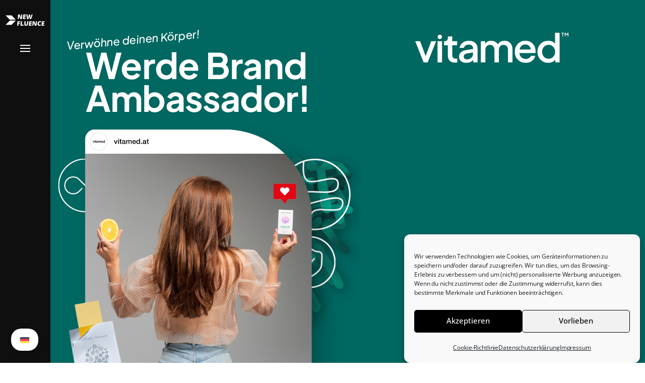

--- FILE ---
content_type: text/html; charset=UTF-8
request_url: https://www.new-fluence.com/brand-ambassador-vitamed/
body_size: 24002
content:

<!DOCTYPE html>

<html class="no-js has-aside" lang="de-DE">

	<head>

		<meta http-equiv="content-type" content="text/html" charset="UTF-8" />
		<meta name="viewport" content="width=device-width, initial-scale=1.0" />

		<link rel="profile" href="//gmpg.org/xfn/11">

				<script>document.documentElement.className = document.documentElement.className.replace( 'no-js', 'js' );</script>
				<noscript>
			<style>
				.spot-fade-in-scale, .no-js .spot-fade-up { 
					opacity: 1.0 !important; 
					transform: none !important;
				}
			</style>
		</noscript>
		<title>Brand Ambassador &#8211; Vitamed &#8211; New Fluence</title>
<meta name='robots' content='max-image-preview:large' />
<link rel="alternate" hreflang="de" href="https://www.new-fluence.com/brand-ambassador-vitamed/" />
<link rel="alternate" hreflang="x-default" href="https://www.new-fluence.com/brand-ambassador-vitamed/" />
<link rel="alternate" title="oEmbed (JSON)" type="application/json+oembed" href="https://www.new-fluence.com/wp-json/oembed/1.0/embed?url=https%3A%2F%2Fwww.new-fluence.com%2Fbrand-ambassador-vitamed%2F" />
<link rel="alternate" title="oEmbed (XML)" type="text/xml+oembed" href="https://www.new-fluence.com/wp-json/oembed/1.0/embed?url=https%3A%2F%2Fwww.new-fluence.com%2Fbrand-ambassador-vitamed%2F&#038;format=xml" />
<style id='wp-img-auto-sizes-contain-inline-css' type='text/css'>
img:is([sizes=auto i],[sizes^="auto," i]){contain-intrinsic-size:3000px 1500px}
/*# sourceURL=wp-img-auto-sizes-contain-inline-css */
</style>
<style id='wp-emoji-styles-inline-css' type='text/css'>

	img.wp-smiley, img.emoji {
		display: inline !important;
		border: none !important;
		box-shadow: none !important;
		height: 1em !important;
		width: 1em !important;
		margin: 0 0.07em !important;
		vertical-align: -0.1em !important;
		background: none !important;
		padding: 0 !important;
	}
/*# sourceURL=wp-emoji-styles-inline-css */
</style>
<style id='classic-theme-styles-inline-css' type='text/css'>
/*! This file is auto-generated */
.wp-block-button__link{color:#fff;background-color:#32373c;border-radius:9999px;box-shadow:none;text-decoration:none;padding:calc(.667em + 2px) calc(1.333em + 2px);font-size:1.125em}.wp-block-file__button{background:#32373c;color:#fff;text-decoration:none}
/*# sourceURL=/wp-includes/css/classic-themes.min.css */
</style>
<style id='pdfp-pdfposter-style-inline-css' type='text/css'>
.wp-block-pdfp-pdf-poster{overflow:hidden}.pdfp_wrapper .pdf{position:relative}.pdfp_wrapper.pdfp_popup_enabled .iframe_wrapper{display:none}.pdfp_wrapper.pdfp_popup_enabled .iframe_wrapper:fullscreen{display:block}.pdfp_wrapper .iframe_wrapper{height:100%;width:100%}.pdfp_wrapper .iframe_wrapper:fullscreen iframe{height:100vh!important}.pdfp_wrapper .iframe_wrapper iframe{width:100%}.pdfp_wrapper .iframe_wrapper .close{background:#fff;border:1px solid #ddd;border-radius:3px;color:#222;cursor:pointer;display:none;font-family:sans-serif;font-size:36px;line-height:100%;padding:0 7px;position:absolute;right:12px;top:35px;z-index:9999}.pdfp_wrapper .iframe_wrapper:fullscreen .close{display:block}.pdfp_wrapper .pdfp_fullscreen_close{display:none}.pdfp_wrapper.pdfp_fullscreen_opened .pdfp_fullscreen_close{align-items:center;background:#fff;border-radius:3px;color:#222;cursor:pointer;display:flex;font-size:35px;height:30px;justify-content:center;overflow:hidden;padding-bottom:4px;position:fixed;right:20px;top:20px;width:32px}.pdfp_wrapper.pdfp_fullscreen_opened .pdfp_fullscreen_overlay{background:#2229;height:100%;left:0;position:fixed;top:0;width:100%}.pdfp_wrapper.pdfp_fullscreen_opened .iframe_wrapper{display:block;height:90vh;left:50%;max-width:95%;position:fixed;top:50%;transform:translate(-50%,-50%);width:900px;z-index:99999999999}.pdfp_wrapper iframe{border:none;outline:none}.pdfp-adobe-viewer{border:1px solid #ddd;border-radius:3px;cursor:pointer;outline:none;text-decoration:none}.pdfp_download{margin-right:15px}.cta_wrapper{display:flex;gap:10px;margin-bottom:10px;text-align:left}.cta_wrapper a{text-decoration:none!important}.cta_wrapper button{cursor:pointer}.pdfp_wrapper p{margin:10px 0;text-align:center}.popout-disabled{height:50px;position:absolute;right:12px;top:12px;width:50px}.pdfp_wrapper iframe{border-bottom:10px solid #2a2a2a;box-sizing:border-box;max-width:100%}.ViewSDK_hideOverflow[data-align=center]{margin-left:auto;margin-right:auto}.ViewSDK_hideOverflow[data-align=left]{margin-right:auto}.ViewSDK_hideOverflow[data-align=right]{margin-left:auto}@media screen and (max-width:768px){.pdfp_wrapper iframe{height:calc(100vw + 120px)}}@media screen and (max-width:576px){.cta_wrapper .pdfp_download{margin-bottom:10px;margin-right:0}.cta_wrapper .pdfp_download button{margin-right:0!important}.cta_wrapper{align-items:center;display:flex;flex-direction:column}}.pdfp_social_share{z-index:9999}.pdfp_social_icon_top{margin-bottom:10px}.pdfp_social_icon_bottom,.pdfp_social_icon_top{align-items:center;display:flex;gap:10px;justify-content:center}.pdfp_social_icon_bottom{margin-top:10px}.pdfp_social_icon_left{left:0;top:-40px}.pdfp_social_icon_right{right:0;top:-40px}
.pdfp_wrapper .pdf{position:relative}.pdfp_wrapper .iframe_wrapper{height:100%;width:100%}.pdfp_wrapper .iframe_wrapper:fullscreen iframe{height:100vh!important}.pdfp_wrapper .iframe_wrapper iframe{max-width:100%;width:100%}.pdfp_wrapper .iframe_wrapper .close{background:#fff;border:1px solid #ddd;border-radius:3px;color:#222;cursor:pointer;display:none;font-family:sans-serif;font-size:36px;line-height:100%;padding:0 7px;position:absolute;right:12px;top:35px;z-index:9999}.pdfp_wrapper .iframe_wrapper:fullscreen .close{display:block}.pdfp-adobe-viewer{border:1px solid #ddd;border-radius:3px;cursor:pointer;outline:none;text-decoration:none}.pdfp_download{margin-right:15px}.cta_wrapper{margin-bottom:10px}.pdfp_wrapper p{margin:10px 0;text-align:center}.popout-disabled{height:50px;position:absolute;right:12px;top:12px;width:50px}@media screen and (max-width:768px){.pdfp_wrapper iframe{height:calc(100vw + 120px)}}.ViewSDK_hideOverflow[data-align=center]{margin-left:auto;margin-right:auto}.ViewSDK_hideOverflow[data-align=left]{margin-right:auto}.ViewSDK_hideOverflow[data-align=right]{margin-left:auto}@media screen and (max-width:768px){.pdfp_wrapper iframe{height:calc(100vw + 120px)!important;max-height:100%}}@media screen and (max-width:576px){.cta_wrapper .pdfp_download{margin-bottom:10px;margin-right:0}.cta_wrapper .pdfp_download button{margin-right:0!important}.cta_wrapper{align-items:center;display:flex;flex-direction:column}}.ViewSDK_fullScreenPDFViewer{background-color:#474747}.ViewSDK_fullScreenPDFViewer iframe{background:green;border:none;display:block;height:90%!important;margin:auto;max-width:1320px;position:relative;top:5%;width:90%!important}

/*# sourceURL=https://www.new-fluence.com/wp-content/plugins/pdf-poster/build/blocks/pdf-poster/view.css */
</style>
<style id='safe-svg-svg-icon-style-inline-css' type='text/css'>
.safe-svg-cover{text-align:center}.safe-svg-cover .safe-svg-inside{display:inline-block;max-width:100%}.safe-svg-cover svg{fill:currentColor;height:100%;max-height:100%;max-width:100%;width:100%}

/*# sourceURL=https://www.new-fluence.com/wp-content/plugins/safe-svg/dist/safe-svg-block-frontend.css */
</style>
<style id='global-styles-inline-css' type='text/css'>
:root{--wp--preset--aspect-ratio--square: 1;--wp--preset--aspect-ratio--4-3: 4/3;--wp--preset--aspect-ratio--3-4: 3/4;--wp--preset--aspect-ratio--3-2: 3/2;--wp--preset--aspect-ratio--2-3: 2/3;--wp--preset--aspect-ratio--16-9: 16/9;--wp--preset--aspect-ratio--9-16: 9/16;--wp--preset--color--black: #000000;--wp--preset--color--cyan-bluish-gray: #abb8c3;--wp--preset--color--white: #ffffff;--wp--preset--color--pale-pink: #f78da7;--wp--preset--color--vivid-red: #cf2e2e;--wp--preset--color--luminous-vivid-orange: #ff6900;--wp--preset--color--luminous-vivid-amber: #fcb900;--wp--preset--color--light-green-cyan: #7bdcb5;--wp--preset--color--vivid-green-cyan: #00d084;--wp--preset--color--pale-cyan-blue: #8ed1fc;--wp--preset--color--vivid-cyan-blue: #0693e3;--wp--preset--color--vivid-purple: #9b51e0;--wp--preset--color--accent: #2397f7;--wp--preset--color--primary: #1d1d1f;--wp--preset--color--secondary: #707376;--wp--preset--color--border: #e2e2e2;--wp--preset--color--light-background: #efefef;--wp--preset--color--body-background: #ffffff;--wp--preset--gradient--vivid-cyan-blue-to-vivid-purple: linear-gradient(135deg,rgb(6,147,227) 0%,rgb(155,81,224) 100%);--wp--preset--gradient--light-green-cyan-to-vivid-green-cyan: linear-gradient(135deg,rgb(122,220,180) 0%,rgb(0,208,130) 100%);--wp--preset--gradient--luminous-vivid-amber-to-luminous-vivid-orange: linear-gradient(135deg,rgb(252,185,0) 0%,rgb(255,105,0) 100%);--wp--preset--gradient--luminous-vivid-orange-to-vivid-red: linear-gradient(135deg,rgb(255,105,0) 0%,rgb(207,46,46) 100%);--wp--preset--gradient--very-light-gray-to-cyan-bluish-gray: linear-gradient(135deg,rgb(238,238,238) 0%,rgb(169,184,195) 100%);--wp--preset--gradient--cool-to-warm-spectrum: linear-gradient(135deg,rgb(74,234,220) 0%,rgb(151,120,209) 20%,rgb(207,42,186) 40%,rgb(238,44,130) 60%,rgb(251,105,98) 80%,rgb(254,248,76) 100%);--wp--preset--gradient--blush-light-purple: linear-gradient(135deg,rgb(255,206,236) 0%,rgb(152,150,240) 100%);--wp--preset--gradient--blush-bordeaux: linear-gradient(135deg,rgb(254,205,165) 0%,rgb(254,45,45) 50%,rgb(107,0,62) 100%);--wp--preset--gradient--luminous-dusk: linear-gradient(135deg,rgb(255,203,112) 0%,rgb(199,81,192) 50%,rgb(65,88,208) 100%);--wp--preset--gradient--pale-ocean: linear-gradient(135deg,rgb(255,245,203) 0%,rgb(182,227,212) 50%,rgb(51,167,181) 100%);--wp--preset--gradient--electric-grass: linear-gradient(135deg,rgb(202,248,128) 0%,rgb(113,206,126) 100%);--wp--preset--gradient--midnight: linear-gradient(135deg,rgb(2,3,129) 0%,rgb(40,116,252) 100%);--wp--preset--font-size--small: 16px;--wp--preset--font-size--medium: 20px;--wp--preset--font-size--large: 24px;--wp--preset--font-size--x-large: 42px;--wp--preset--font-size--normal: 18px;--wp--preset--font-size--larger: 32px;--wp--preset--spacing--20: 0.44rem;--wp--preset--spacing--30: 0.67rem;--wp--preset--spacing--40: 1rem;--wp--preset--spacing--50: 1.5rem;--wp--preset--spacing--60: 2.25rem;--wp--preset--spacing--70: 3.38rem;--wp--preset--spacing--80: 5.06rem;--wp--preset--shadow--natural: 6px 6px 9px rgba(0, 0, 0, 0.2);--wp--preset--shadow--deep: 12px 12px 50px rgba(0, 0, 0, 0.4);--wp--preset--shadow--sharp: 6px 6px 0px rgba(0, 0, 0, 0.2);--wp--preset--shadow--outlined: 6px 6px 0px -3px rgb(255, 255, 255), 6px 6px rgb(0, 0, 0);--wp--preset--shadow--crisp: 6px 6px 0px rgb(0, 0, 0);}:where(.is-layout-flex){gap: 0.5em;}:where(.is-layout-grid){gap: 0.5em;}body .is-layout-flex{display: flex;}.is-layout-flex{flex-wrap: wrap;align-items: center;}.is-layout-flex > :is(*, div){margin: 0;}body .is-layout-grid{display: grid;}.is-layout-grid > :is(*, div){margin: 0;}:where(.wp-block-columns.is-layout-flex){gap: 2em;}:where(.wp-block-columns.is-layout-grid){gap: 2em;}:where(.wp-block-post-template.is-layout-flex){gap: 1.25em;}:where(.wp-block-post-template.is-layout-grid){gap: 1.25em;}.has-black-color{color: var(--wp--preset--color--black) !important;}.has-cyan-bluish-gray-color{color: var(--wp--preset--color--cyan-bluish-gray) !important;}.has-white-color{color: var(--wp--preset--color--white) !important;}.has-pale-pink-color{color: var(--wp--preset--color--pale-pink) !important;}.has-vivid-red-color{color: var(--wp--preset--color--vivid-red) !important;}.has-luminous-vivid-orange-color{color: var(--wp--preset--color--luminous-vivid-orange) !important;}.has-luminous-vivid-amber-color{color: var(--wp--preset--color--luminous-vivid-amber) !important;}.has-light-green-cyan-color{color: var(--wp--preset--color--light-green-cyan) !important;}.has-vivid-green-cyan-color{color: var(--wp--preset--color--vivid-green-cyan) !important;}.has-pale-cyan-blue-color{color: var(--wp--preset--color--pale-cyan-blue) !important;}.has-vivid-cyan-blue-color{color: var(--wp--preset--color--vivid-cyan-blue) !important;}.has-vivid-purple-color{color: var(--wp--preset--color--vivid-purple) !important;}.has-black-background-color{background-color: var(--wp--preset--color--black) !important;}.has-cyan-bluish-gray-background-color{background-color: var(--wp--preset--color--cyan-bluish-gray) !important;}.has-white-background-color{background-color: var(--wp--preset--color--white) !important;}.has-pale-pink-background-color{background-color: var(--wp--preset--color--pale-pink) !important;}.has-vivid-red-background-color{background-color: var(--wp--preset--color--vivid-red) !important;}.has-luminous-vivid-orange-background-color{background-color: var(--wp--preset--color--luminous-vivid-orange) !important;}.has-luminous-vivid-amber-background-color{background-color: var(--wp--preset--color--luminous-vivid-amber) !important;}.has-light-green-cyan-background-color{background-color: var(--wp--preset--color--light-green-cyan) !important;}.has-vivid-green-cyan-background-color{background-color: var(--wp--preset--color--vivid-green-cyan) !important;}.has-pale-cyan-blue-background-color{background-color: var(--wp--preset--color--pale-cyan-blue) !important;}.has-vivid-cyan-blue-background-color{background-color: var(--wp--preset--color--vivid-cyan-blue) !important;}.has-vivid-purple-background-color{background-color: var(--wp--preset--color--vivid-purple) !important;}.has-black-border-color{border-color: var(--wp--preset--color--black) !important;}.has-cyan-bluish-gray-border-color{border-color: var(--wp--preset--color--cyan-bluish-gray) !important;}.has-white-border-color{border-color: var(--wp--preset--color--white) !important;}.has-pale-pink-border-color{border-color: var(--wp--preset--color--pale-pink) !important;}.has-vivid-red-border-color{border-color: var(--wp--preset--color--vivid-red) !important;}.has-luminous-vivid-orange-border-color{border-color: var(--wp--preset--color--luminous-vivid-orange) !important;}.has-luminous-vivid-amber-border-color{border-color: var(--wp--preset--color--luminous-vivid-amber) !important;}.has-light-green-cyan-border-color{border-color: var(--wp--preset--color--light-green-cyan) !important;}.has-vivid-green-cyan-border-color{border-color: var(--wp--preset--color--vivid-green-cyan) !important;}.has-pale-cyan-blue-border-color{border-color: var(--wp--preset--color--pale-cyan-blue) !important;}.has-vivid-cyan-blue-border-color{border-color: var(--wp--preset--color--vivid-cyan-blue) !important;}.has-vivid-purple-border-color{border-color: var(--wp--preset--color--vivid-purple) !important;}.has-vivid-cyan-blue-to-vivid-purple-gradient-background{background: var(--wp--preset--gradient--vivid-cyan-blue-to-vivid-purple) !important;}.has-light-green-cyan-to-vivid-green-cyan-gradient-background{background: var(--wp--preset--gradient--light-green-cyan-to-vivid-green-cyan) !important;}.has-luminous-vivid-amber-to-luminous-vivid-orange-gradient-background{background: var(--wp--preset--gradient--luminous-vivid-amber-to-luminous-vivid-orange) !important;}.has-luminous-vivid-orange-to-vivid-red-gradient-background{background: var(--wp--preset--gradient--luminous-vivid-orange-to-vivid-red) !important;}.has-very-light-gray-to-cyan-bluish-gray-gradient-background{background: var(--wp--preset--gradient--very-light-gray-to-cyan-bluish-gray) !important;}.has-cool-to-warm-spectrum-gradient-background{background: var(--wp--preset--gradient--cool-to-warm-spectrum) !important;}.has-blush-light-purple-gradient-background{background: var(--wp--preset--gradient--blush-light-purple) !important;}.has-blush-bordeaux-gradient-background{background: var(--wp--preset--gradient--blush-bordeaux) !important;}.has-luminous-dusk-gradient-background{background: var(--wp--preset--gradient--luminous-dusk) !important;}.has-pale-ocean-gradient-background{background: var(--wp--preset--gradient--pale-ocean) !important;}.has-electric-grass-gradient-background{background: var(--wp--preset--gradient--electric-grass) !important;}.has-midnight-gradient-background{background: var(--wp--preset--gradient--midnight) !important;}.has-small-font-size{font-size: var(--wp--preset--font-size--small) !important;}.has-medium-font-size{font-size: var(--wp--preset--font-size--medium) !important;}.has-large-font-size{font-size: var(--wp--preset--font-size--large) !important;}.has-x-large-font-size{font-size: var(--wp--preset--font-size--x-large) !important;}
:where(.wp-block-post-template.is-layout-flex){gap: 1.25em;}:where(.wp-block-post-template.is-layout-grid){gap: 1.25em;}
:where(.wp-block-term-template.is-layout-flex){gap: 1.25em;}:where(.wp-block-term-template.is-layout-grid){gap: 1.25em;}
:where(.wp-block-columns.is-layout-flex){gap: 2em;}:where(.wp-block-columns.is-layout-grid){gap: 2em;}
:root :where(.wp-block-pullquote){font-size: 1.5em;line-height: 1.6;}
/*# sourceURL=global-styles-inline-css */
</style>
<link rel='stylesheet' id='pdfp-public-css' href='https://www.new-fluence.com/wp-content/plugins/pdf-poster/build/public.css?ver=1768966045.1768966045' type='text/css' media='all' />
<link rel='stylesheet' id='wpml-legacy-horizontal-list-0-css' href='https://www.new-fluence.com/wp-content/plugins/sitepress-multilingual-cms/templates/language-switchers/legacy-list-horizontal/style.min.css?ver=1.1768966045' type='text/css' media='all' />
<style id='wpml-legacy-horizontal-list-0-inline-css' type='text/css'>
.wpml-ls-statics-footer a, .wpml-ls-statics-footer .wpml-ls-sub-menu a, .wpml-ls-statics-footer .wpml-ls-sub-menu a:link, .wpml-ls-statics-footer li:not(.wpml-ls-current-language) .wpml-ls-link, .wpml-ls-statics-footer li:not(.wpml-ls-current-language) .wpml-ls-link:link {color:#444444;background-color:#ffffff;}.wpml-ls-statics-footer .wpml-ls-sub-menu a:hover,.wpml-ls-statics-footer .wpml-ls-sub-menu a:focus, .wpml-ls-statics-footer .wpml-ls-sub-menu a:link:hover, .wpml-ls-statics-footer .wpml-ls-sub-menu a:link:focus {color:#000000;background-color:#eeeeee;}.wpml-ls-statics-footer .wpml-ls-current-language > a {color:#444444;background-color:#ffffff;}.wpml-ls-statics-footer .wpml-ls-current-language:hover>a, .wpml-ls-statics-footer .wpml-ls-current-language>a:focus {color:#000000;background-color:#eeeeee;}
/*# sourceURL=wpml-legacy-horizontal-list-0-inline-css */
</style>
<link rel='stylesheet' id='cmplz-general-css' href='https://www.new-fluence.com/wp-content/plugins/complianz-gdpr/assets/css/cookieblocker.min.css?ver=1768568808.1768966045' type='text/css' media='all' />
<link rel='stylesheet' id='eksell-google-fonts-css' href='https://www.new-fluence.com/wp-content/themes/eksell/assets/css/fonts.css?ver=6.9.1768966045' type='text/css' media='all' />
<link rel='stylesheet' id='eksell-style-css' href='https://www.new-fluence.com/wp-content/themes/eksell/style.css?ver=1.9.5.1768966045' type='text/css' media='all' />
<style id='eksell-style-inline-css' type='text/css'>
:root {--eksell-accent-color: #2397f7;--eksell-primary-color: #1d1d1f;--eksell-border-color: #e2e2e2;--eksell-light-background-color: #efefef;--eksell-menu-modal-background-color: #0f0f0f;}@supports ( color: color( display-p3 0 0 0 / 1 ) ) {:root {--eksell-accent-color: color( display-p3 0.137 0.592 0.969 / 1 );--eksell-primary-color: color( display-p3 0.114 0.114 0.122 / 1 );--eksell-border-color: color( display-p3 0.886 0.886 0.886 / 1 );--eksell-light-background-color: color( display-p3 0.937 0.937 0.937 / 1 );--eksell-menu-modal-background-color: color( display-p3 0.059 0.059 0.059 / 1 );}}
/*# sourceURL=eksell-style-inline-css */
</style>
<link rel='stylesheet' id='eksell-print-styles-css' href='https://www.new-fluence.com/wp-content/themes/eksell/assets/css/print.css?ver=1.9.5.1768966045' type='text/css' media='print' />
<link rel='stylesheet' id='elementor-icons-css' href='https://www.new-fluence.com/wp-content/plugins/elementor/assets/lib/eicons/css/elementor-icons.min.css?ver=5.45.0.1768966045' type='text/css' media='all' />
<link rel='stylesheet' id='elementor-frontend-css' href='https://www.new-fluence.com/wp-content/plugins/elementor/assets/css/frontend.min.css?ver=3.34.1.1768966045' type='text/css' media='all' />
<link rel='stylesheet' id='elementor-post-14-css' href='https://www.new-fluence.com/wp-content/uploads/elementor/css/post-14.css?ver=1768931065.1768966045' type='text/css' media='all' />
<link rel='stylesheet' id='e-animation-fadeInLeft-css' href='https://www.new-fluence.com/wp-content/plugins/elementor/assets/lib/animations/styles/fadeInLeft.min.css?ver=3.34.1.1768966045' type='text/css' media='all' />
<link rel='stylesheet' id='widget-text-path-css' href='https://www.new-fluence.com/wp-content/plugins/elementor/assets/css/widget-text-path.min.css?ver=3.34.1.1768966045' type='text/css' media='all' />
<link rel='stylesheet' id='e-animation-fadeIn-css' href='https://www.new-fluence.com/wp-content/plugins/elementor/assets/lib/animations/styles/fadeIn.min.css?ver=3.34.1.1768966045' type='text/css' media='all' />
<link rel='stylesheet' id='widget-heading-css' href='https://www.new-fluence.com/wp-content/plugins/elementor/assets/css/widget-heading.min.css?ver=3.34.1.1768966045' type='text/css' media='all' />
<link rel='stylesheet' id='e-animation-fadeInUp-css' href='https://www.new-fluence.com/wp-content/plugins/elementor/assets/lib/animations/styles/fadeInUp.min.css?ver=3.34.1.1768966045' type='text/css' media='all' />
<link rel='stylesheet' id='widget-image-css' href='https://www.new-fluence.com/wp-content/plugins/elementor/assets/css/widget-image.min.css?ver=3.34.1.1768966045' type='text/css' media='all' />
<link rel='stylesheet' id='widget-animated-headline-css' href='https://www.new-fluence.com/wp-content/plugins/elementor-pro/assets/css/widget-animated-headline.min.css?ver=3.33.2.1768966045' type='text/css' media='all' />
<link rel='stylesheet' id='widget-video-css' href='https://www.new-fluence.com/wp-content/plugins/elementor/assets/css/widget-video.min.css?ver=3.34.1.1768966045' type='text/css' media='all' />
<link rel='stylesheet' id='widget-icon-list-css' href='https://www.new-fluence.com/wp-content/plugins/elementor/assets/css/widget-icon-list.min.css?ver=3.34.1.1768966045' type='text/css' media='all' />
<link rel='stylesheet' id='widget-spacer-css' href='https://www.new-fluence.com/wp-content/plugins/elementor/assets/css/widget-spacer.min.css?ver=3.34.1.1768966045' type='text/css' media='all' />
<link rel='stylesheet' id='widget-accordion-css' href='https://www.new-fluence.com/wp-content/plugins/elementor/assets/css/widget-accordion.min.css?ver=3.34.1.1768966045' type='text/css' media='all' />
<link rel='stylesheet' id='elementor-post-47328-css' href='https://www.new-fluence.com/wp-content/uploads/elementor/css/post-47328.css?ver=1768966046.1768966045' type='text/css' media='all' />
<link rel='stylesheet' id='elementor-gf-local-robotoslab-css' href='https://www.new-fluence.com/wp-content/uploads/elementor/google-fonts/css/robotoslab.css?ver=1743666702.1768966045' type='text/css' media='all' />
<link rel='stylesheet' id='elementor-gf-local-roboto-css' href='https://www.new-fluence.com/wp-content/uploads/elementor/google-fonts/css/roboto.css?ver=1743666749.1768966045' type='text/css' media='all' />
<link rel='stylesheet' id='elementor-gf-local-varelaround-css' href='https://www.new-fluence.com/wp-content/uploads/elementor/google-fonts/css/varelaround.css?ver=1743666750.1768966045' type='text/css' media='all' />
<link rel='stylesheet' id='elementor-gf-local-opensans-css' href='https://www.new-fluence.com/wp-content/uploads/elementor/google-fonts/css/opensans.css?ver=1743666771.1768966045' type='text/css' media='all' />
<link rel='stylesheet' id='elementor-gf-local-plusjakartasans-css' href='https://www.new-fluence.com/wp-content/uploads/elementor/google-fonts/css/plusjakartasans.css?ver=1743976901.1768966045' type='text/css' media='all' />
<link rel='stylesheet' id='elementor-icons-shared-0-css' href='https://www.new-fluence.com/wp-content/plugins/elementor/assets/lib/font-awesome/css/fontawesome.min.css?ver=5.15.3.1768966045' type='text/css' media='all' />
<link rel='stylesheet' id='elementor-icons-fa-solid-css' href='https://www.new-fluence.com/wp-content/plugins/elementor/assets/lib/font-awesome/css/solid.min.css?ver=5.15.3.1768966045' type='text/css' media='all' />
<script type="text/javascript" id="wpml-cookie-js-extra">
/* <![CDATA[ */
var wpml_cookies = {"wp-wpml_current_language":{"value":"de","expires":1,"path":"/"}};
var wpml_cookies = {"wp-wpml_current_language":{"value":"de","expires":1,"path":"/"}};
//# sourceURL=wpml-cookie-js-extra
/* ]]> */
</script>
<script type="text/javascript" src="https://www.new-fluence.com/wp-content/plugins/sitepress-multilingual-cms/res/js/cookies/language-cookie.js?ver=486900.1768966045" id="wpml-cookie-js" defer="defer" data-wp-strategy="defer"></script>
<script type="text/javascript" src="https://www.new-fluence.com/wp-includes/js/jquery/jquery.min.js?ver=3.7.1.1768966045" id="jquery-core-js"></script>
<script type="text/javascript" src="https://www.new-fluence.com/wp-includes/js/jquery/jquery-migrate.min.js?ver=3.4.1.1768966045" id="jquery-migrate-js"></script>
<script type="text/javascript" src="https://www.new-fluence.com/wp-includes/js/imagesloaded.min.js?ver=5.0.0.1768966045" id="imagesloaded-js"></script>
<script type="text/javascript" src="https://www.new-fluence.com/wp-includes/js/masonry.min.js?ver=4.2.2.1768966045" id="masonry-js"></script>
<script type="text/javascript" src="https://www.new-fluence.com/wp-content/themes/eksell/assets/js/css-vars-ponyfill.min.js?ver=3.6.0.1768966045" id="eksell-css-vars-ponyfill-js"></script>
<script type="text/javascript" id="eksell-construct-js-extra">
/* <![CDATA[ */
var eksell_ajax_load_more = {"ajaxurl":"https://www.new-fluence.com/wp-admin/admin-ajax.php"};
var eksell_ajax_filters = {"ajaxurl":"https://www.new-fluence.com/wp-admin/admin-ajax.php"};
//# sourceURL=eksell-construct-js-extra
/* ]]> */
</script>
<script type="text/javascript" src="https://www.new-fluence.com/wp-content/themes/eksell/assets/js/construct.js?ver=1.9.5.1768966045" id="eksell-construct-js"></script>
<script type="text/javascript" id="wpml-browser-redirect-js-extra">
/* <![CDATA[ */
var wpml_browser_redirect_params = {"pageLanguage":"de","languageUrls":{"de_de":"https://www.new-fluence.com/brand-ambassador-vitamed/","de":"https://www.new-fluence.com/brand-ambassador-vitamed/"},"cookie":{"name":"_icl_visitor_lang_js","domain":"www.new-fluence.com","path":"/","expiration":24}};
//# sourceURL=wpml-browser-redirect-js-extra
/* ]]> */
</script>
<script type="text/javascript" src="https://www.new-fluence.com/wp-content/plugins/sitepress-multilingual-cms/dist/js/browser-redirect/app.js?ver=486900.1768966045" id="wpml-browser-redirect-js"></script>
<link rel="https://api.w.org/" href="https://www.new-fluence.com/wp-json/" /><link rel="alternate" title="JSON" type="application/json" href="https://www.new-fluence.com/wp-json/wp/v2/pages/47328" /><meta name="generator" content="WordPress 6.9" />
<link rel="canonical" href="https://www.new-fluence.com/brand-ambassador-vitamed/" />
<link rel='shortlink' href='https://www.new-fluence.com/?p=47328' />
		<!-- Custom Logo: hide header text -->
		<style id="custom-logo-css" type="text/css">
			.site-title, .site-description {
				position: absolute;
				clip-path: inset(50%);
			}
		</style>
		<meta name="generator" content="WPML ver:4.8.6 stt:1,3;" />
<!-- Hotjar Tracking Code for https://www.new-fluence.com/ -->
<script type="text/plain" data-service="hotjar" data-category="marketing">
    (function(h,o,t,j,a,r){
        h.hj=h.hj||function(){(h.hj.q=h.hj.q||[]).push(arguments)};
        h._hjSettings={hjid:3842180,hjsv:6};
        a=o.getElementsByTagName('head')[0];
        r=o.createElement('script');r.async=1;
        r.src=t+h._hjSettings.hjid+j+h._hjSettings.hjsv;
        a.appendChild(r);
    })(window,document,'https://static.hotjar.com/c/hotjar-','.js?sv=');
</script>
<meta name="robots" content="noindex">
<style>[class*=" icon-oc-"],[class^=icon-oc-]{speak:none;font-style:normal;font-weight:400;font-variant:normal;text-transform:none;line-height:1;-webkit-font-smoothing:antialiased;-moz-osx-font-smoothing:grayscale}.icon-oc-one-com-white-32px-fill:before{content:"901"}.icon-oc-one-com:before{content:"900"}#one-com-icon,.toplevel_page_onecom-wp .wp-menu-image{speak:none;display:flex;align-items:center;justify-content:center;text-transform:none;line-height:1;-webkit-font-smoothing:antialiased;-moz-osx-font-smoothing:grayscale}.onecom-wp-admin-bar-item>a,.toplevel_page_onecom-wp>.wp-menu-name{font-size:16px;font-weight:400;line-height:1}.toplevel_page_onecom-wp>.wp-menu-name img{width:69px;height:9px;}.wp-submenu-wrap.wp-submenu>.wp-submenu-head>img{width:88px;height:auto}.onecom-wp-admin-bar-item>a img{height:7px!important}.onecom-wp-admin-bar-item>a img,.toplevel_page_onecom-wp>.wp-menu-name img{opacity:.8}.onecom-wp-admin-bar-item.hover>a img,.toplevel_page_onecom-wp.wp-has-current-submenu>.wp-menu-name img,li.opensub>a.toplevel_page_onecom-wp>.wp-menu-name img{opacity:1}#one-com-icon:before,.onecom-wp-admin-bar-item>a:before,.toplevel_page_onecom-wp>.wp-menu-image:before{content:'';position:static!important;background-color:rgba(240,245,250,.4);border-radius:102px;width:18px;height:18px;padding:0!important}.onecom-wp-admin-bar-item>a:before{width:14px;height:14px}.onecom-wp-admin-bar-item.hover>a:before,.toplevel_page_onecom-wp.opensub>a>.wp-menu-image:before,.toplevel_page_onecom-wp.wp-has-current-submenu>.wp-menu-image:before{background-color:#76b82a}.onecom-wp-admin-bar-item>a{display:inline-flex!important;align-items:center;justify-content:center}#one-com-logo-wrapper{font-size:4em}#one-com-icon{vertical-align:middle}.imagify-welcome{display:none !important;}</style>        <style>
                    </style>
			<style>.cmplz-hidden {
					display: none !important;
				}</style><meta name="theme-color" content="#0f0f0f"><meta name="generator" content="Elementor 3.34.1; features: additional_custom_breakpoints; settings: css_print_method-external, google_font-enabled, font_display-auto">
			<style>
				.e-con.e-parent:nth-of-type(n+4):not(.e-lazyloaded):not(.e-no-lazyload),
				.e-con.e-parent:nth-of-type(n+4):not(.e-lazyloaded):not(.e-no-lazyload) * {
					background-image: none !important;
				}
				@media screen and (max-height: 1024px) {
					.e-con.e-parent:nth-of-type(n+3):not(.e-lazyloaded):not(.e-no-lazyload),
					.e-con.e-parent:nth-of-type(n+3):not(.e-lazyloaded):not(.e-no-lazyload) * {
						background-image: none !important;
					}
				}
				@media screen and (max-height: 640px) {
					.e-con.e-parent:nth-of-type(n+2):not(.e-lazyloaded):not(.e-no-lazyload),
					.e-con.e-parent:nth-of-type(n+2):not(.e-lazyloaded):not(.e-no-lazyload) * {
						background-image: none !important;
					}
				}
			</style>
			<link rel="icon" href="https://www.new-fluence.com/wp-content/uploads/2021/09/New-Fluence-Favicon-Logo-Version-2-150x150.png" sizes="32x32" />
<link rel="icon" href="https://www.new-fluence.com/wp-content/uploads/2021/09/New-Fluence-Favicon-Logo-Version-2.png" sizes="192x192" />
<link rel="apple-touch-icon" href="https://www.new-fluence.com/wp-content/uploads/2021/09/New-Fluence-Favicon-Logo-Version-2.png" />
<meta name="msapplication-TileImage" content="https://www.new-fluence.com/wp-content/uploads/2021/09/New-Fluence-Favicon-Logo-Version-2.png" />
		<style type="text/css" id="wp-custom-css">
			@media (min-width: 1200px){
	:root {
			--eksell-aside-width: 10rem;
			--eksell-inner-gutter: 8.6rem;
	}
	#site-aside::before{
			width:10rem;
	}
}
@media (min-width: 700px){
	:root {
			--eksell-aside-width: 10rem;
			--eksell-inner-gutter: 7rem;
	}
	#site-aside::before{
			width:10rem;
	}
}
@media (max-width: 700px){
	#site-aside {
			display: none;
	}
	#site-footer {
    margin-top: 0 !important;
	}
}
@media (min-width: 701px){
	#site-header{
		display:none;
	}
}
@media (max-width: 700px){
	:root {
			--eksell-aside-width: 0;
			--eksell-inner-gutter: 3rem;
	}
	.header-toggles {
    display: flex;
	}
}
@media (min-width: 700px){
	.header-toggles .nav-toggle {
		display: flex;
	}
	#site-header{
		padding: 1.2rem 0;
		margin-bottom: 4.8rem;
		min-height: 8.2rem;
	}
	body{
		font-size:1.7rem;
	}
}
@media (max-width: 682px){
	.header-toggles {
    display: flex;
	}
}
aside#site-aside {
    z-index: 9999;
}
.nav-toggle-inner {
    top: 55px;
}
a.toggle:before{
		display:block;
		width:50px
		height:50px;
		background:white;
}

#site-aside::before{
	content:"";
  background-image:url('https://www.new-fluence.com/wp-content/uploads/2021/09/New-Fluence-Logo-White.svg');
  position:fixed;
	background-size:contain;
	background-repeat: no-repeat;
	display:block;
	top:10px;
  z-index:100000;
	height:70px;
	width:10rem;
}

::-webkit-scrollbar-track {
    background-color: rgba(0, 0, 0, 0.1);
}
::-webkit-scrollbar-thumb {
    background-color: rgba(0, 0, 0, 1);
    border-radius: 10px;
    -webkit-box-shadow: rgb(0 0 0 / 12%) 0 3px 13px 1px;
}
::-webkit-scrollbar {
    width: 15px;
    height: 15px;
}

#site-footer {
  margin-top: 0 !important;
}
.theme-credits{
display:none !important;
}
/* Language Switcher */
span.wpml-ls-native {
    display: none;
}
.wpml-ls-legacy-list-horizontal .wpml-ls-item {
    display: block;
}
.wpml-ls-legacy-list-horizontal.wpml-ls-statics-footer {
    margin-bottom: 0;
}
.wpml-ls-statics-footer.wpml-ls.wpml-ls-legacy-list-horizontal {
    background: white;
    position: fixed;
    bottom: 24px;
    left: 22px;
    z-index: 9999;
    border-radius: 20px;
    -webkit-box-shadow: 0px 4px 9px -3px rgba(0,0,0,0.25);
    -moz-box-shadow: 0px 4px 9px -3px rgba(0,0,0,0.25);
    box-shadow: 0px 4px 9px -3px rgba(0,0,0,0.25);
}
.wpml-ls-link:hover{
	background-color: #eeeeee !important;
}
form.post-password-form {
    margin: 30px;
}		</style>
		
	</head>

	<body data-cmplz=1 class="wp-singular page-template page-template-elementor_header_footer page page-id-47328 wp-custom-logo wp-theme-eksell pagination-type-button disable-search-modal has-footer-menu has-anim missing-post-thumbnail not-showing-comments elementor_header_footer elementor-default elementor-template-full-width elementor-kit-14 elementor-page elementor-page-47328">

		
		<a class="skip-link faux-button" href="#site-content">Zum Inhalt springen</a>

		<aside id="site-aside">

	
	<a href="#" class="toggle nav-toggle has-bars" data-toggle-target=".menu-modal" data-toggle-screen-lock="true" data-toggle-body-class="showing-menu-modal" aria-pressed="false" role="button" data-set-focus=".menu-modal .main-menu">
		<div class="nav-toggle-inner">
			<div class="bars">

				<div class="bar"></div>
				<div class="bar"></div>
				<div class="bar"></div>

									<span class="screen-reader-text">Menü</span>
				
			</div><!-- .bars -->
		</div><!-- .nav-toggle-inner -->
	</a><!-- .nav-toggle -->

	
</aside><!-- #site-aside --><div class="menu-modal cover-modal" data-modal-target-string=".menu-modal" aria-expanded="false">

	<div class="menu-modal-cover-untoggle" data-toggle-target=".menu-modal" data-toggle-screen-lock="true" data-toggle-body-class="showing-menu-modal" data-set-focus="#site-aside .nav-toggle"></div>

	<div class="menu-modal-inner modal-inner bg-menu-modal-background color-menu-modal-text">

		<div class="modal-menu-wrapper">

			<div class="menu-modal-toggles">

				<a href="#" class="toggle nav-untoggle" data-toggle-target=".menu-modal" data-toggle-screen-lock="true" data-toggle-body-class="showing-menu-modal" aria-pressed="false" role="button" data-set-focus="#site-aside .nav-toggle">
					
											<span class="screen-reader-text">Schließen</span>
					
					<svg class="svg-icon icon-close" width="18" height="18" aria-hidden="true" role="img" focusable="false" viewBox="0 0 20 20" fill="none" xmlns="http://www.w3.org/2000/svg"><path d="M1 1L19 19" stroke-width="2"></path><path d="M1 19L19 1.00003" stroke-width="2"></path></svg>
				</a><!-- .nav-untoggle -->

			</div><!-- .menu-modal-toggles -->

			<div class="menu-top">

				
				<ul class="main-menu reset-list-style">
					<li id="menu-item-36481" class="menu-item menu-item-type-post_type menu-item-object-page menu-item-home menu-item-36481"><div class="ancestor-wrapper"><a href="https://www.new-fluence.com/">Startseite</a></div><!-- .ancestor-wrapper --></li>
<li id="menu-item-36479" class="menu-item menu-item-type-post_type menu-item-object-page menu-item-36479"><div class="ancestor-wrapper"><a href="https://www.new-fluence.com/jetzt-starten-online-meeting-vereinbaren/">Jetzt starten – Online Meeting vereinbaren</a></div><!-- .ancestor-wrapper --></li>
<li id="menu-item-622" class="menu-item menu-item-type-custom menu-item-object-custom menu-item-has-children menu-item-622"><div class="ancestor-wrapper"><a>Karriere</a><div class="sub-menu-toggle-wrapper"><a href="#" class="toggle sub-menu-toggle stroke-cc" data-toggle-target=".menu-modal .menu-item-622 &gt; .sub-menu" data-toggle-type="slidetoggle" data-toggle-duration="250"><span class="screen-reader-text">Untermenü anzeigen</span><svg class="svg-icon icon-chevron-down" width="18" height="10" aria-hidden="true" role="img" focusable="false" viewBox="0 0 18 11" fill="none" xmlns="http://www.w3.org/2000/svg"><path d="M17 1L9 9L1 1" stroke-width="2"></path></svg></a></div></div><!-- .ancestor-wrapper -->
<ul class="sub-menu">
	<li id="menu-item-3527" class="menu-item menu-item-type-post_type menu-item-object-page menu-item-3527"><div class="ancestor-wrapper"><a href="https://www.new-fluence.com/karriere-job-wien-sales-development-managerin/">Sales Development ManagerIn (m/w/d)</a></div><!-- .ancestor-wrapper --></li>
	<li id="menu-item-1280" class="menu-item menu-item-type-post_type menu-item-object-page menu-item-1280"><div class="ancestor-wrapper"><a href="https://www.new-fluence.com/karriere-job-wien-sales-managerin-social-media-kampagnen/">Sales ManagerIn (m/w/d)</a></div><!-- .ancestor-wrapper --></li>
	<li id="menu-item-3363" class="menu-item menu-item-type-post_type menu-item-object-page menu-item-3363"><div class="ancestor-wrapper"><a href="https://www.new-fluence.com/karriere-job-wien-praktikum-im-influencer-marketing/">Plichtpraktikum im Influencer Marketing (m/w/d)</a></div><!-- .ancestor-wrapper --></li>
</ul>
</li>
				</ul><!-- .main-menu -->

				
			</div><!-- .menu-top -->

			<div class="menu-bottom">

				
			</div><!-- .menu-bottom -->

		</div><!-- .menu-wrapper -->

	</div><!-- .menu-modal-inner -->

</div><!-- .menu-modal -->

		<header id="site-header">

			
			<div class="header-inner section-inner">

				<div class="header-titles">

											<div class="site-logo">
		<a href="https://www.new-fluence.com/" rel="home" class="custom-logo-link custom-logo">
			
				<img class="logo-regular" src="https://www.new-fluence.com/wp-content/uploads/2021/09/New-Fluence-Logo-Version-1-small.png" width="140" height="84" />

						</a>

		<span class="screen-reader-text">New Fluence</span></div>
					
					
				</div><!-- .header-titles -->

				<div class="header-toggles">

					
					<a href="#" class="nav-toggle mobile-nav-toggle toggle icon-menu" data-toggle-target=".menu-modal" data-toggle-screen-lock="true" data-toggle-body-class="showing-menu-modal" data-set-focus=".menu-modal .nav-untoggle" aria-pressed="false" role="button">

													<span class="screen-reader-text">Menü</span>
						
						<svg class="svg-icon icon-menu" width="24" height="24" aria-hidden="true" role="img" focusable="false" viewBox="0 0 25 18" fill="none" xmlns="http://www.w3.org/2000/svg"><path d="M0.5 1H24.5" stroke-width="2"></path><path d="M0.5 9H24.5" stroke-width="2"></path><path d="M0.5 17H24.5" stroke-width="2"></path></svg>						
					</a>

					
				</div><!-- .header-toggles -->

			</div><!-- .header-inner -->

			
		</header><!-- #site-header -->
		
				<div data-elementor-type="wp-page" data-elementor-id="47328" class="elementor elementor-47328" data-elementor-post-type="page">
						<section class="elementor-section elementor-top-section elementor-element elementor-element-db2ad37 elementor-section-boxed elementor-section-height-default elementor-section-height-default" data-id="db2ad37" data-element_type="section" data-settings="{&quot;background_background&quot;:&quot;classic&quot;}">
							<div class="elementor-background-overlay"></div>
							<div class="elementor-container elementor-column-gap-default">
					<div class="elementor-column elementor-col-50 elementor-top-column elementor-element elementor-element-3310d84 hero-cols" data-id="3310d84" data-element_type="column">
			<div class="elementor-widget-wrap elementor-element-populated">
						<div class="elementor-element elementor-element-ddfa5e6 elementor-invisible elementor-widget elementor-widget-text-path" data-id="ddfa5e6" data-element_type="widget" data-settings="{&quot;text&quot;:&quot;Verw\u00f6hne deinen K\u00f6rper!&quot;,&quot;align&quot;:&quot;left&quot;,&quot;_animation&quot;:&quot;fadeInLeft&quot;,&quot;link&quot;:{&quot;url&quot;:&quot;&quot;,&quot;is_external&quot;:&quot;&quot;,&quot;nofollow&quot;:&quot;&quot;,&quot;custom_attributes&quot;:&quot;&quot;},&quot;start_point&quot;:{&quot;unit&quot;:&quot;%&quot;,&quot;size&quot;:0,&quot;sizes&quot;:[]}}" data-widget_type="text-path.default">
				<div class="elementor-widget-container">
							<div class="e-text-path" data-text="Verw&ouml;hne deinen K&ouml;rper!" data-url="//www.new-fluence.com/wp-content/plugins/elementor/assets/svg-paths/line.svg" data-link-url=""></div>
						</div>
				</div>
				<div class="elementor-element elementor-element-7306ed3 elementor-invisible elementor-widget elementor-widget-heading" data-id="7306ed3" data-element_type="widget" data-settings="{&quot;_animation&quot;:&quot;fadeIn&quot;}" data-widget_type="heading.default">
				<div class="elementor-widget-container">
					<h1 class="elementor-heading-title elementor-size-default"><span style="font-size:70.5px"> Werde Brand </span> Ambassador!</h1>				</div>
				</div>
				<section class="elementor-section elementor-inner-section elementor-element elementor-element-b393083 elementor-section-full_width elementor-section-height-default elementor-section-height-default" data-id="b393083" data-element_type="section">
						<div class="elementor-container elementor-column-gap-default">
					<div class="elementor-column elementor-col-100 elementor-inner-column elementor-element elementor-element-38de0df" data-id="38de0df" data-element_type="column">
			<div class="elementor-widget-wrap elementor-element-populated">
						<div class="elementor-element elementor-element-7105bdf elementor-absolute animated-slow elementor-invisible elementor-widget elementor-widget-image" data-id="7105bdf" data-element_type="widget" data-settings="{&quot;_position&quot;:&quot;absolute&quot;,&quot;_animation&quot;:&quot;fadeInUp&quot;,&quot;_animation_delay&quot;:600}" data-widget_type="image.default">
				<div class="elementor-widget-container">
															<img fetchpriority="high" decoding="async" width="1337" height="2457" src="https://www.new-fluence.com/wp-content/uploads/2024/03/vitabiotik-3.png" class="attachment-full size-full wp-image-47356" alt="" srcset="https://www.new-fluence.com/wp-content/uploads/2024/03/vitabiotik-3.png 1337w, https://www.new-fluence.com/wp-content/uploads/2024/03/vitabiotik-3-163x300.png 163w, https://www.new-fluence.com/wp-content/uploads/2024/03/vitabiotik-3-557x1024.png 557w, https://www.new-fluence.com/wp-content/uploads/2024/03/vitabiotik-3-768x1411.png 768w, https://www.new-fluence.com/wp-content/uploads/2024/03/vitabiotik-3-836x1536.png 836w, https://www.new-fluence.com/wp-content/uploads/2024/03/vitabiotik-3-1114x2048.png 1114w, https://www.new-fluence.com/wp-content/uploads/2024/03/vitabiotik-3-1080x1985.png 1080w" sizes="(max-width: 1337px) 100vw, 1337px" />															</div>
				</div>
				<div class="elementor-element elementor-element-dd17ab2 elementor-absolute elementor-invisible elementor-widget elementor-widget-image" data-id="dd17ab2" data-element_type="widget" data-settings="{&quot;_position&quot;:&quot;absolute&quot;,&quot;_animation&quot;:&quot;fadeInUp&quot;}" data-widget_type="image.default">
				<div class="elementor-widget-container">
															<img decoding="async" width="300" height="300" src="https://www.new-fluence.com/wp-content/uploads/2023/05/Heart_Notification_Ernstingsfamily.png" class="attachment-full size-full wp-image-16695" alt="" srcset="https://www.new-fluence.com/wp-content/uploads/2023/05/Heart_Notification_Ernstingsfamily.png 300w, https://www.new-fluence.com/wp-content/uploads/2023/05/Heart_Notification_Ernstingsfamily-150x150.png 150w" sizes="(max-width: 300px) 100vw, 300px" />															</div>
				</div>
				<div class="elementor-element elementor-element-27938f1 elementor-invisible elementor-widget elementor-widget-image" data-id="27938f1" data-element_type="widget" data-settings="{&quot;_animation&quot;:&quot;fadeIn&quot;}" data-widget_type="image.default">
				<div class="elementor-widget-container">
															<img loading="lazy" decoding="async" width="858" height="878" src="https://www.new-fluence.com/wp-content/uploads/2024/03/Vitamed_hero5.png" class="attachment-full size-full wp-image-47365" alt="" srcset="https://www.new-fluence.com/wp-content/uploads/2024/03/Vitamed_hero5.png 858w, https://www.new-fluence.com/wp-content/uploads/2024/03/Vitamed_hero5-293x300.png 293w, https://www.new-fluence.com/wp-content/uploads/2024/03/Vitamed_hero5-768x786.png 768w" sizes="(max-width: 858px) 100vw, 858px" />															</div>
				</div>
					</div>
		</div>
					</div>
		</section>
					</div>
		</div>
				<div class="elementor-column elementor-col-50 elementor-top-column elementor-element elementor-element-0f1785e hero-cols" data-id="0f1785e" data-element_type="column">
			<div class="elementor-widget-wrap elementor-element-populated">
						<section class="elementor-section elementor-inner-section elementor-element elementor-element-201fd21 elementor-section-boxed elementor-section-height-default elementor-section-height-default" data-id="201fd21" data-element_type="section">
						<div class="elementor-container elementor-column-gap-default">
					<div class="elementor-column elementor-col-100 elementor-inner-column elementor-element elementor-element-eaabb78" data-id="eaabb78" data-element_type="column" data-settings="{&quot;background_background&quot;:&quot;classic&quot;}">
			<div class="elementor-widget-wrap elementor-element-populated">
						<div class="elementor-element elementor-element-3ce573e elementor-invisible elementor-widget elementor-widget-image" data-id="3ce573e" data-element_type="widget" data-settings="{&quot;_animation&quot;:&quot;fadeIn&quot;}" data-widget_type="image.default">
				<div class="elementor-widget-container">
															<img loading="lazy" decoding="async" width="61" height="12" src="https://www.new-fluence.com/wp-content/uploads/2024/03/vitamed-tm-negative.svg" class="attachment-full size-full wp-image-47335" alt="" />															</div>
				</div>
					</div>
		</div>
					</div>
		</section>
				<div class="elementor-element elementor-element-cbbb163 elementor-invisible elementor-widget elementor-widget-html" data-id="cbbb163" data-element_type="widget" data-settings="{&quot;_animation&quot;:&quot;fadeInUp&quot;}" data-widget_type="html.default">
				<div class="elementor-widget-container">
					<div class="pipedriveWebForms" data-pd-webforms="https://webforms.pipedrive.com/f/72u9s15gAoS2CiEQLY1NniojcEZkrQVWJjRuwB9SGAidrMUFYLPQFRPNWrPATqunMD"><script src="https://webforms.pipedrive.com/f/loader"></script></div>				</div>
				</div>
					</div>
		</div>
					</div>
		</section>
				<section class="elementor-section elementor-top-section elementor-element elementor-element-c2d7710 elementor-section-boxed elementor-section-height-default elementor-section-height-default" data-id="c2d7710" data-element_type="section" data-settings="{&quot;background_background&quot;:&quot;classic&quot;}">
						<div class="elementor-container elementor-column-gap-default">
					<div class="elementor-column elementor-col-100 elementor-top-column elementor-element elementor-element-dc51cda" data-id="dc51cda" data-element_type="column">
			<div class="elementor-widget-wrap elementor-element-populated">
						<div class="elementor-element elementor-element-e5bd1fe elementor-widget elementor-widget-heading" data-id="e5bd1fe" data-element_type="widget" data-widget_type="heading.default">
				<div class="elementor-widget-container">
					<h2 class="elementor-heading-title elementor-size-default">Deine Vorteile</h2>				</div>
				</div>
				<section class="elementor-section elementor-inner-section elementor-element elementor-element-4ba5355 elementor-section-boxed elementor-section-height-default elementor-section-height-default" data-id="4ba5355" data-element_type="section">
						<div class="elementor-container elementor-column-gap-default">
					<div class="elementor-column elementor-col-33 elementor-inner-column elementor-element elementor-element-b1b1bc0" data-id="b1b1bc0" data-element_type="column">
			<div class="elementor-widget-wrap elementor-element-populated">
						<div class="elementor-element elementor-element-22dfeb0 elementor-widget elementor-widget-image" data-id="22dfeb0" data-element_type="widget" data-widget_type="image.default">
				<div class="elementor-widget-container">
															<img loading="lazy" decoding="async" width="512" height="512" src="https://www.new-fluence.com/wp-content/uploads/2024/03/Vitamed_circle_4.png" class="attachment-full size-full wp-image-47408" alt="" srcset="https://www.new-fluence.com/wp-content/uploads/2024/03/Vitamed_circle_4.png 512w, https://www.new-fluence.com/wp-content/uploads/2024/03/Vitamed_circle_4-300x300.png 300w, https://www.new-fluence.com/wp-content/uploads/2024/03/Vitamed_circle_4-150x150.png 150w" sizes="(max-width: 512px) 100vw, 512px" />															</div>
				</div>
				<div class="elementor-element elementor-element-fe46ef4 elementor-headline--style-highlight elementor-widget elementor-widget-animated-headline" data-id="fe46ef4" data-element_type="widget" data-settings="{&quot;marker&quot;:&quot;double&quot;,&quot;highlighted_text&quot;:&quot;kostenfreies&quot;,&quot;headline_style&quot;:&quot;highlight&quot;,&quot;loop&quot;:&quot;yes&quot;,&quot;highlight_animation_duration&quot;:1200,&quot;highlight_iteration_delay&quot;:8000}" data-widget_type="animated-headline.default">
				<div class="elementor-widget-container">
							<h3 class="elementor-headline">
					<span class="elementor-headline-plain-text elementor-headline-text-wrapper">Erhalte ein</span>
				<span class="elementor-headline-dynamic-wrapper elementor-headline-text-wrapper">
					<span class="elementor-headline-dynamic-text elementor-headline-text-active">kostenfreies</span>
				</span>
					<span class="elementor-headline-plain-text elementor-headline-text-wrapper">3 Monate Vitabiotik-Set</span>
					</h3>
						</div>
				</div>
					</div>
		</div>
				<div class="elementor-column elementor-col-33 elementor-inner-column elementor-element elementor-element-467d436" data-id="467d436" data-element_type="column">
			<div class="elementor-widget-wrap elementor-element-populated">
						<div class="elementor-element elementor-element-0b19d58 elementor-widget elementor-widget-image" data-id="0b19d58" data-element_type="widget" data-widget_type="image.default">
				<div class="elementor-widget-container">
															<img loading="lazy" decoding="async" width="512" height="512" src="https://www.new-fluence.com/wp-content/uploads/2024/03/Vitamed_circle_5.png" class="attachment-full size-full wp-image-47410" alt="" srcset="https://www.new-fluence.com/wp-content/uploads/2024/03/Vitamed_circle_5.png 512w, https://www.new-fluence.com/wp-content/uploads/2024/03/Vitamed_circle_5-300x300.png 300w, https://www.new-fluence.com/wp-content/uploads/2024/03/Vitamed_circle_5-150x150.png 150w" sizes="(max-width: 512px) 100vw, 512px" />															</div>
				</div>
				<div class="elementor-element elementor-element-95add52 elementor-headline--style-highlight elementor-widget elementor-widget-animated-headline" data-id="95add52" data-element_type="widget" data-settings="{&quot;marker&quot;:&quot;double&quot;,&quot;highlighted_text&quot;:&quot;Gesundheit&quot;,&quot;headline_style&quot;:&quot;highlight&quot;,&quot;loop&quot;:&quot;yes&quot;,&quot;highlight_animation_duration&quot;:1200,&quot;highlight_iteration_delay&quot;:8000}" data-widget_type="animated-headline.default">
				<div class="elementor-widget-container">
							<h3 class="elementor-headline">
					<span class="elementor-headline-plain-text elementor-headline-text-wrapper">100 Milliarden Bakterien für deine </span>
				<span class="elementor-headline-dynamic-wrapper elementor-headline-text-wrapper">
					<span class="elementor-headline-dynamic-text elementor-headline-text-active">Gesundheit</span>
				</span>
				</h3>
						</div>
				</div>
					</div>
		</div>
				<div class="elementor-column elementor-col-33 elementor-inner-column elementor-element elementor-element-5ce3785" data-id="5ce3785" data-element_type="column">
			<div class="elementor-widget-wrap elementor-element-populated">
						<div class="elementor-element elementor-element-fd20da8 elementor-widget elementor-widget-image" data-id="fd20da8" data-element_type="widget" data-widget_type="image.default">
				<div class="elementor-widget-container">
															<img loading="lazy" decoding="async" width="512" height="512" src="https://www.new-fluence.com/wp-content/uploads/2024/03/Vitamed_circle_6.png" class="attachment-full size-full wp-image-47412" alt="" srcset="https://www.new-fluence.com/wp-content/uploads/2024/03/Vitamed_circle_6.png 512w, https://www.new-fluence.com/wp-content/uploads/2024/03/Vitamed_circle_6-300x300.png 300w, https://www.new-fluence.com/wp-content/uploads/2024/03/Vitamed_circle_6-150x150.png 150w" sizes="(max-width: 512px) 100vw, 512px" />															</div>
				</div>
				<div class="elementor-element elementor-element-671d7fd elementor-headline--style-highlight elementor-widget elementor-widget-animated-headline" data-id="671d7fd" data-element_type="widget" data-settings="{&quot;marker&quot;:&quot;double&quot;,&quot;highlighted_text&quot;:&quot;Vitabiotik&quot;,&quot;headline_style&quot;:&quot;highlight&quot;,&quot;loop&quot;:&quot;yes&quot;,&quot;highlight_animation_duration&quot;:1200,&quot;highlight_iteration_delay&quot;:8000}" data-widget_type="animated-headline.default">
				<div class="elementor-widget-container">
							<h3 class="elementor-headline">
					<span class="elementor-headline-plain-text elementor-headline-text-wrapper">Genieße die Effekte von </span>
				<span class="elementor-headline-dynamic-wrapper elementor-headline-text-wrapper">
					<span class="elementor-headline-dynamic-text elementor-headline-text-active">Vitabiotik</span>
				</span>
					<span class="elementor-headline-plain-text elementor-headline-text-wrapper">auf deine Darmgesundheit</span>
					</h3>
						</div>
				</div>
					</div>
		</div>
					</div>
		</section>
					</div>
		</div>
					</div>
		</section>
				<section class="elementor-section elementor-top-section elementor-element elementor-element-7f1bc87 elementor-section-full_width elementor-section-height-default elementor-section-height-default" data-id="7f1bc87" data-element_type="section" data-settings="{&quot;background_background&quot;:&quot;gradient&quot;}">
							<div class="elementor-background-overlay"></div>
							<div class="elementor-container elementor-column-gap-default">
					<div class="elementor-column elementor-col-100 elementor-top-column elementor-element elementor-element-931c85c" data-id="931c85c" data-element_type="column">
			<div class="elementor-widget-wrap elementor-element-populated">
						<div class="elementor-element elementor-element-1f8fc58 elementor-widget elementor-widget-video" data-id="1f8fc58" data-element_type="widget" data-settings="{&quot;video_type&quot;:&quot;hosted&quot;,&quot;controls&quot;:&quot;yes&quot;}" data-widget_type="video.default">
				<div class="elementor-widget-container">
							<div class="e-hosted-video elementor-wrapper elementor-open-inline">
					<video class="elementor-video" src="https://www.new-fluence.com/wp-content/uploads/2024/03/Vitabiotik-promo-2.mp4" controls="" preload="metadata" controlsList="nodownload"></video>
				</div>
						</div>
				</div>
				<div class="elementor-element elementor-element-4125e71 elementor-widget elementor-widget-image" data-id="4125e71" data-element_type="widget" data-widget_type="image.default">
				<div class="elementor-widget-container">
															<img loading="lazy" decoding="async" width="2560" height="713" src="https://www.new-fluence.com/wp-content/uploads/2024/03/Bildschirmfoto-2024-03-18-um-22.35.47.png" class="attachment-full size-full wp-image-47371" alt="" srcset="https://www.new-fluence.com/wp-content/uploads/2024/03/Bildschirmfoto-2024-03-18-um-22.35.47.png 2560w, https://www.new-fluence.com/wp-content/uploads/2024/03/Bildschirmfoto-2024-03-18-um-22.35.47-300x84.png 300w, https://www.new-fluence.com/wp-content/uploads/2024/03/Bildschirmfoto-2024-03-18-um-22.35.47-1024x285.png 1024w, https://www.new-fluence.com/wp-content/uploads/2024/03/Bildschirmfoto-2024-03-18-um-22.35.47-768x214.png 768w, https://www.new-fluence.com/wp-content/uploads/2024/03/Bildschirmfoto-2024-03-18-um-22.35.47-1536x428.png 1536w, https://www.new-fluence.com/wp-content/uploads/2024/03/Bildschirmfoto-2024-03-18-um-22.35.47-2048x571.png 2048w, https://www.new-fluence.com/wp-content/uploads/2024/03/Bildschirmfoto-2024-03-18-um-22.35.47-1080x301.png 1080w" sizes="(max-width: 2560px) 100vw, 2560px" />															</div>
				</div>
					</div>
		</div>
					</div>
		</section>
				<section class="elementor-section elementor-top-section elementor-element elementor-element-1dbe23b elementor-section-boxed elementor-section-height-default elementor-section-height-default" data-id="1dbe23b" data-element_type="section" data-settings="{&quot;background_background&quot;:&quot;classic&quot;}">
						<div class="elementor-container elementor-column-gap-default">
					<div class="elementor-column elementor-col-100 elementor-top-column elementor-element elementor-element-49955bf" data-id="49955bf" data-element_type="column">
			<div class="elementor-widget-wrap elementor-element-populated">
						<div class="elementor-element elementor-element-4ea3f43 elementor-widget elementor-widget-heading" data-id="4ea3f43" data-element_type="widget" data-widget_type="heading.default">
				<div class="elementor-widget-container">
					<h2 class="elementor-heading-title elementor-size-default">Wie Funktionierts?</h2>				</div>
				</div>
				<section class="elementor-section elementor-inner-section elementor-element elementor-element-69b23ed elementor-section-boxed elementor-section-height-default elementor-section-height-default" data-id="69b23ed" data-element_type="section">
						<div class="elementor-container elementor-column-gap-default">
					<div class="elementor-column elementor-col-33 elementor-inner-column elementor-element elementor-element-55ce74e" data-id="55ce74e" data-element_type="column">
			<div class="elementor-widget-wrap elementor-element-populated">
						<div class="elementor-element elementor-element-8432617 numberCircle elementor-widget elementor-widget-heading" data-id="8432617" data-element_type="widget" data-widget_type="heading.default">
				<div class="elementor-widget-container">
					<h3 class="elementor-heading-title elementor-size-default">1</h3>				</div>
				</div>
				<div class="elementor-element elementor-element-5ff6fb1 elementor-widget elementor-widget-heading" data-id="5ff6fb1" data-element_type="widget" data-widget_type="heading.default">
				<div class="elementor-widget-container">
					<h3 class="elementor-heading-title elementor-size-default">Registriere Dich</h3>				</div>
				</div>
				<div class="elementor-element elementor-element-1ddb7d8 elementor-widget elementor-widget-text-editor" data-id="1ddb7d8" data-element_type="widget" data-widget_type="text-editor.default">
				<div class="elementor-widget-container">
									<p>Melde dich über das Formular an und werde offizieller Vitamed Brand Ambassador.</p>								</div>
				</div>
					</div>
		</div>
				<div class="elementor-column elementor-col-33 elementor-inner-column elementor-element elementor-element-4a53241" data-id="4a53241" data-element_type="column">
			<div class="elementor-widget-wrap elementor-element-populated">
						<div class="elementor-element elementor-element-bc6e8dd numberCircle elementor-widget elementor-widget-heading" data-id="bc6e8dd" data-element_type="widget" data-widget_type="heading.default">
				<div class="elementor-widget-container">
					<h3 class="elementor-heading-title elementor-size-default">2</h3>				</div>
				</div>
				<div class="elementor-element elementor-element-8e0c02f elementor-widget elementor-widget-heading" data-id="8e0c02f" data-element_type="widget" data-widget_type="heading.default">
				<div class="elementor-widget-container">
					<h3 class="elementor-heading-title elementor-size-default">Genieße die Effekte von Vitabiotik</h3>				</div>
				</div>
				<div class="elementor-element elementor-element-669ef4a elementor-widget elementor-widget-text-editor" data-id="669ef4a" data-element_type="widget" data-widget_type="text-editor.default">
				<div class="elementor-widget-container">
									<p>Erhalte dein Vitabiotik-Set und genieße alle vorteile für deine Darmgesundheit</p>								</div>
				</div>
					</div>
		</div>
				<div class="elementor-column elementor-col-33 elementor-inner-column elementor-element elementor-element-c417ec5" data-id="c417ec5" data-element_type="column">
			<div class="elementor-widget-wrap elementor-element-populated">
						<div class="elementor-element elementor-element-69a0999 numberCircle elementor-widget elementor-widget-heading" data-id="69a0999" data-element_type="widget" data-widget_type="heading.default">
				<div class="elementor-widget-container">
					<h3 class="elementor-heading-title elementor-size-default">3</h3>				</div>
				</div>
				<div class="elementor-element elementor-element-46220dd elementor-widget elementor-widget-heading" data-id="46220dd" data-element_type="widget" data-widget_type="heading.default">
				<div class="elementor-widget-container">
					<h3 class="elementor-heading-title elementor-size-default">Teile Deine Begeisterung</h3>				</div>
				</div>
				<div class="elementor-element elementor-element-697b988 elementor-widget elementor-widget-text-editor" data-id="697b988" data-element_type="widget" data-widget_type="text-editor.default">
				<div class="elementor-widget-container">
									<p>Teile die mit Vitamed gesammelten Erfahrungen und Erfolge mit deinen Fans.</p>								</div>
				</div>
					</div>
		</div>
					</div>
		</section>
					</div>
		</div>
					</div>
		</section>
				<section class="elementor-section elementor-top-section elementor-element elementor-element-2491f12 elementor-section-full_width elementor-section-height-default elementor-section-height-default" data-id="2491f12" data-element_type="section" data-settings="{&quot;background_background&quot;:&quot;classic&quot;}">
						<div class="elementor-container elementor-column-gap-default">
					<div class="elementor-column elementor-col-50 elementor-top-column elementor-element elementor-element-4c1f156" data-id="4c1f156" data-element_type="column">
			<div class="elementor-widget-wrap elementor-element-populated">
						<section class="elementor-section elementor-inner-section elementor-element elementor-element-6637230 elementor-section-full_width elementor-section-height-default elementor-section-height-default" data-id="6637230" data-element_type="section">
						<div class="elementor-container elementor-column-gap-default">
					<div class="elementor-column elementor-col-100 elementor-inner-column elementor-element elementor-element-c6c5310" data-id="c6c5310" data-element_type="column">
			<div class="elementor-widget-wrap elementor-element-populated">
						<div class="elementor-element elementor-element-30a399a elementor-widget elementor-widget-heading" data-id="30a399a" data-element_type="widget" data-widget_type="heading.default">
				<div class="elementor-widget-container">
					<h2 class="elementor-heading-title elementor-size-default">Deine Aufgaben</h2>				</div>
				</div>
				<div class="elementor-element elementor-element-f5f0b31 elementor-widget__width-initial elementor-icon-list--layout-traditional elementor-list-item-link-full_width elementor-widget elementor-widget-icon-list" data-id="f5f0b31" data-element_type="widget" data-widget_type="icon-list.default">
				<div class="elementor-widget-container">
							<ul class="elementor-icon-list-items">
							<li class="elementor-icon-list-item">
											<span class="elementor-icon-list-icon">
							<i aria-hidden="true" class="fas fa-check"></i>						</span>
										<span class="elementor-icon-list-text">Betone <b>die Vorteile</b> von Vitamed (zB. 100% der Bakterien erreichen den Magen, vegan, gut für Diabetiker, lecker, keine Nebeneffekte)</span>
									</li>
								<li class="elementor-icon-list-item">
											<span class="elementor-icon-list-icon">
							<i aria-hidden="true" class="fas fa-check"></i>						</span>
										<span class="elementor-icon-list-text"><b>Konzentriere dich auf deine persönlichen Erfahrungen.</b></span>
									</li>
								<li class="elementor-icon-list-item">
											<span class="elementor-icon-list-icon">
							<i aria-hidden="true" class="fas fa-check"></i>						</span>
										<span class="elementor-icon-list-text">Poste monatlich mind. 2 Mal Content.</span>
									</li>
								<li class="elementor-icon-list-item">
											<span class="elementor-icon-list-icon">
							<i aria-hidden="true" class="fas fa-check"></i>						</span>
										<span class="elementor-icon-list-text">Markiere <span style="color:#000">@vitamed.at</span> in jeder Story-Sequenz und verlinke zur Website: <span style="color:#000">https://vitamed.at/</span>.</span>
									</li>
						</ul>
						</div>
				</div>
				<div class="elementor-element elementor-element-7ed9147 elementor-widget elementor-widget-heading" data-id="7ed9147" data-element_type="widget" data-widget_type="heading.default">
				<div class="elementor-widget-container">
					<h2 class="elementor-heading-title elementor-size-default">No-Go's</h2>				</div>
				</div>
				<div class="elementor-element elementor-element-c01c2d4 elementor-widget__width-initial elementor-icon-list--layout-traditional elementor-list-item-link-full_width elementor-widget elementor-widget-icon-list" data-id="c01c2d4" data-element_type="widget" data-widget_type="icon-list.default">
				<div class="elementor-widget-container">
							<ul class="elementor-icon-list-items">
							<li class="elementor-icon-list-item">
											<span class="elementor-icon-list-icon">
							<i aria-hidden="true" class="fas fa-times"></i>						</span>
										<span class="elementor-icon-list-text">Erwähnung von Konkurrenzprodukten.</span>
									</li>
								<li class="elementor-icon-list-item">
											<span class="elementor-icon-list-icon">
							<i aria-hidden="true" class="fas fa-times"></i>						</span>
										<span class="elementor-icon-list-text">Politik, Religion, etc.</span>
									</li>
						</ul>
						</div>
				</div>
					</div>
		</div>
					</div>
		</section>
					</div>
		</div>
				<div class="elementor-column elementor-col-50 elementor-top-column elementor-element elementor-element-73576e8" data-id="73576e8" data-element_type="column" data-settings="{&quot;background_background&quot;:&quot;classic&quot;}">
			<div class="elementor-widget-wrap">
							</div>
		</div>
					</div>
		</section>
				<section class="elementor-section elementor-top-section elementor-element elementor-element-f148754 elementor-section-boxed elementor-section-height-default elementor-section-height-default" data-id="f148754" data-element_type="section" id="bg-gradient" data-settings="{&quot;background_background&quot;:&quot;classic&quot;}">
							<div class="elementor-background-overlay"></div>
							<div class="elementor-container elementor-column-gap-default">
					<div class="elementor-column elementor-col-100 elementor-top-column elementor-element elementor-element-9f3fd22" data-id="9f3fd22" data-element_type="column">
			<div class="elementor-widget-wrap elementor-element-populated">
						<div class="elementor-element elementor-element-c9d8016 elementor-widget elementor-widget-spacer" data-id="c9d8016" data-element_type="widget" data-widget_type="spacer.default">
				<div class="elementor-widget-container">
							<div class="elementor-spacer">
			<div class="elementor-spacer-inner"></div>
		</div>
						</div>
				</div>
				<div class="elementor-element elementor-element-675ca7a elementor-widget elementor-widget-heading" data-id="675ca7a" data-element_type="widget" data-widget_type="heading.default">
				<div class="elementor-widget-container">
					<h2 class="elementor-heading-title elementor-size-default">Über Vitamed</h2>				</div>
				</div>
				<section class="elementor-section elementor-inner-section elementor-element elementor-element-3eceee9 elementor-section-boxed elementor-section-height-default elementor-section-height-default" data-id="3eceee9" data-element_type="section" data-settings="{&quot;background_background&quot;:&quot;classic&quot;}">
						<div class="elementor-container elementor-column-gap-narrow">
					<div class="elementor-column elementor-col-50 elementor-inner-column elementor-element elementor-element-0473c0c" data-id="0473c0c" data-element_type="column" data-settings="{&quot;background_background&quot;:&quot;classic&quot;}">
			<div class="elementor-widget-wrap elementor-element-populated">
						<div class="elementor-element elementor-element-be24daf elementor-widget__width-initial elementor-widget elementor-widget-video" data-id="be24daf" data-element_type="widget" data-settings="{&quot;video_type&quot;:&quot;hosted&quot;,&quot;start&quot;:0,&quot;autoplay&quot;:&quot;yes&quot;,&quot;loop&quot;:&quot;yes&quot;,&quot;controls&quot;:&quot;yes&quot;}" data-widget_type="video.default">
				<div class="elementor-widget-container">
							<div class="e-hosted-video elementor-wrapper elementor-open-inline">
					<video class="elementor-video" src="https://www.new-fluence.com/wp-content/uploads/2024/03/Vitabiotik-animation-loop.mp4" autoplay="" loop="" controls="" controlsList="nodownload"></video>
				</div>
						</div>
				</div>
					</div>
		</div>
				<div class="elementor-column elementor-col-50 elementor-inner-column elementor-element elementor-element-c9eeb0e" data-id="c9eeb0e" data-element_type="column" data-settings="{&quot;background_background&quot;:&quot;classic&quot;}">
			<div class="elementor-widget-wrap elementor-element-populated">
						<div class="elementor-element elementor-element-f1d287a elementor-widget elementor-widget-text-editor" data-id="f1d287a" data-element_type="widget" data-widget_type="text-editor.default">
				<div class="elementor-widget-container">
									<p><span style="font-size: 30px; font-weight: 600; font-family: plus jakarta sans; letter-spacing: -0.23px; line-height: 40px;">Vitabiotik</span></p><p>Vitabiotik revolutioniert die Darmgesundheit mit einer innovativen Formel aus hitzebehandelten Postbiotika und Vitaminen D, C und B in dünnen Filmplättchen. Mit 100 Milliarden Bakterienzellen von Lactobacillus plantarum pro Dosis stärkt es die Darmbarriere, fördert das Immunsystem und verbessert das allgemeine Wohlbefinden. Die einzigartige Form ermöglicht eine schnelle Auflösung und Effektivität ohne Nebenwirkungen, ist einfach zu verwenden und erreicht den Darm zu 100 %. Ideal für alle.</p>								</div>
				</div>
					</div>
		</div>
					</div>
		</section>
				<section class="elementor-section elementor-inner-section elementor-element elementor-element-5707ee2 elementor-reverse-mobile elementor-section-boxed elementor-section-height-default elementor-section-height-default" data-id="5707ee2" data-element_type="section" data-settings="{&quot;background_background&quot;:&quot;classic&quot;}">
						<div class="elementor-container elementor-column-gap-wide">
					<div class="elementor-column elementor-col-50 elementor-inner-column elementor-element elementor-element-b11fcb8" data-id="b11fcb8" data-element_type="column" data-settings="{&quot;background_background&quot;:&quot;classic&quot;}">
			<div class="elementor-widget-wrap elementor-element-populated">
						<div class="elementor-element elementor-element-01b5fd6 elementor-widget elementor-widget-text-editor" data-id="01b5fd6" data-element_type="widget" data-widget_type="text-editor.default">
				<div class="elementor-widget-container">
									<p><span style="font-size: 30px; font-weight: 600; font-family: plus jakarta sans; letter-spacing: -0.23px; line-height: 40px;"> Unsere Arbeitsethik ist wissenschaftlich fundiert. </span></p><p>Unsere Produkte haben bereits klinische Studien erfolgreich abgeschlossen oder sie befinden sich derzeit in laufenden klinischen Untersuchungen. Zudem verfügen wir über ein Team von Ärzten und anderen Gesundheitsfachkräften, die eng mit uns zusammenarbeiten, um unseren Kunden die bestmögliche Unterstützung zu bieten.</p>								</div>
				</div>
					</div>
		</div>
				<div class="elementor-column elementor-col-50 elementor-inner-column elementor-element elementor-element-46c5f4f" data-id="46c5f4f" data-element_type="column" data-settings="{&quot;background_background&quot;:&quot;classic&quot;}">
			<div class="elementor-widget-wrap elementor-element-populated">
						<div class="elementor-element elementor-element-f70ff86 elementor-widget elementor-widget-image" data-id="f70ff86" data-element_type="widget" data-widget_type="image.default">
				<div class="elementor-widget-container">
															<img loading="lazy" decoding="async" width="1140" height="878" src="https://www.new-fluence.com/wp-content/uploads/2024/03/vitabiotik-gut-de.png" class="attachment-full size-full wp-image-47378" alt="" srcset="https://www.new-fluence.com/wp-content/uploads/2024/03/vitabiotik-gut-de.png 1140w, https://www.new-fluence.com/wp-content/uploads/2024/03/vitabiotik-gut-de-300x231.png 300w, https://www.new-fluence.com/wp-content/uploads/2024/03/vitabiotik-gut-de-1024x789.png 1024w, https://www.new-fluence.com/wp-content/uploads/2024/03/vitabiotik-gut-de-768x591.png 768w, https://www.new-fluence.com/wp-content/uploads/2024/03/vitabiotik-gut-de-1080x832.png 1080w" sizes="(max-width: 1140px) 100vw, 1140px" />															</div>
				</div>
					</div>
		</div>
					</div>
		</section>
				<section class="elementor-section elementor-inner-section elementor-element elementor-element-cc0d48e elementor-section-boxed elementor-section-height-default elementor-section-height-default" data-id="cc0d48e" data-element_type="section" data-settings="{&quot;background_background&quot;:&quot;classic&quot;}">
						<div class="elementor-container elementor-column-gap-wide">
					<div class="elementor-column elementor-col-50 elementor-inner-column elementor-element elementor-element-eebe162" data-id="eebe162" data-element_type="column" data-settings="{&quot;background_background&quot;:&quot;classic&quot;}">
			<div class="elementor-widget-wrap elementor-element-populated">
						<div class="elementor-element elementor-element-2caf0ff elementor-widget elementor-widget-image" data-id="2caf0ff" data-element_type="widget" data-widget_type="image.default">
				<div class="elementor-widget-container">
															<img loading="lazy" decoding="async" width="1900" height="1200" src="https://www.new-fluence.com/wp-content/uploads/2024/03/vitabiotik-2.jpg" class="attachment-full size-full wp-image-47383" alt="" srcset="https://www.new-fluence.com/wp-content/uploads/2024/03/vitabiotik-2.jpg 1900w, https://www.new-fluence.com/wp-content/uploads/2024/03/vitabiotik-2-300x189.jpg 300w, https://www.new-fluence.com/wp-content/uploads/2024/03/vitabiotik-2-1024x647.jpg 1024w, https://www.new-fluence.com/wp-content/uploads/2024/03/vitabiotik-2-768x485.jpg 768w, https://www.new-fluence.com/wp-content/uploads/2024/03/vitabiotik-2-1536x970.jpg 1536w, https://www.new-fluence.com/wp-content/uploads/2024/03/vitabiotik-2-1080x682.jpg 1080w" sizes="(max-width: 1900px) 100vw, 1900px" />															</div>
				</div>
					</div>
		</div>
				<div class="elementor-column elementor-col-50 elementor-inner-column elementor-element elementor-element-2df2b77" data-id="2df2b77" data-element_type="column" data-settings="{&quot;background_background&quot;:&quot;classic&quot;}">
			<div class="elementor-widget-wrap elementor-element-populated">
						<div class="elementor-element elementor-element-f17cf80 elementor-widget elementor-widget-text-editor" data-id="f17cf80" data-element_type="widget" data-widget_type="text-editor.default">
				<div class="elementor-widget-container">
									<p><span style="font-size: 30px; font-weight: 600; font-family: plus jakarta sans; letter-spacing: -0.23px; line-height: 40px;">Unser Ziel ist es, dass du deinen gesundheitlichen Zustand aus einer anderen Perspektive siehst.</span></p><p>Nach den Prinzipien der ayurvedischen Wissenschaft ist es möglich, Ihre chronischen Krankheiten zu behandeln, ohne den Rest Ihrer Gesundheit zu gefährden. Ayurvedische Nahrungsergänzungsmittel sind natürlich und frei von jeglichen Chemikalien. Als perfekte Ergänzung zu einem gesunden Lebensstil können sie helfen, Symptome zu lindern oder sogar vor verschiedenen chronischen Krankheiten zu schützen.</p>								</div>
				</div>
					</div>
		</div>
					</div>
		</section>
				<section class="elementor-section elementor-inner-section elementor-element elementor-element-7ec9c8d elementor-section-boxed elementor-section-height-default elementor-section-height-default" data-id="7ec9c8d" data-element_type="section">
						<div class="elementor-container elementor-column-gap-default">
					<div class="elementor-column elementor-col-50 elementor-inner-column elementor-element elementor-element-c2644bd" data-id="c2644bd" data-element_type="column">
			<div class="elementor-widget-wrap elementor-element-populated">
						<div class="elementor-element elementor-element-221f008 elementor-widget elementor-widget-image" data-id="221f008" data-element_type="widget" data-widget_type="image.default">
				<div class="elementor-widget-container">
																<a href="https://vitamed.at">
							<img loading="lazy" decoding="async" width="282" height="300" src="https://www.new-fluence.com/wp-content/uploads/2024/03/Web_schwarz.png" class="attachment-medium size-medium wp-image-46851" alt="" />								</a>
															</div>
				</div>
				<div class="elementor-element elementor-element-dc05d10 elementor-widget elementor-widget-text-editor" data-id="dc05d10" data-element_type="widget" data-widget_type="text-editor.default">
				<div class="elementor-widget-container">
									<p><a href="https://vitamed.at"><span style="text-decoration: underline;">https://vitamed.at</span></a></p>								</div>
				</div>
					</div>
		</div>
				<div class="elementor-column elementor-col-50 elementor-inner-column elementor-element elementor-element-44195ed" data-id="44195ed" data-element_type="column">
			<div class="elementor-widget-wrap elementor-element-populated">
						<div class="elementor-element elementor-element-b41353a elementor-widget elementor-widget-image" data-id="b41353a" data-element_type="widget" data-widget_type="image.default">
				<div class="elementor-widget-container">
																<a href="https://www.instagram.com/vitamed.at/">
							<img loading="lazy" decoding="async" width="300" height="299" src="https://www.new-fluence.com/wp-content/uploads/2024/03/Insta_schwarz.png" class="attachment-medium size-medium wp-image-46849" alt="" srcset="https://www.new-fluence.com/wp-content/uploads/2024/03/Insta_schwarz.png 301w, https://www.new-fluence.com/wp-content/uploads/2024/03/Insta_schwarz-150x150.png 150w" sizes="(max-width: 300px) 100vw, 300px" />								</a>
															</div>
				</div>
				<div class="elementor-element elementor-element-2fcf54d elementor-widget elementor-widget-text-editor" data-id="2fcf54d" data-element_type="widget" data-widget_type="text-editor.default">
				<div class="elementor-widget-container">
									<p><a href="https://www.instagram.com/vitamed.at/"><span style="text-decoration: underline;">@vitamed.at</span></a></p>								</div>
				</div>
					</div>
		</div>
					</div>
		</section>
					</div>
		</div>
					</div>
		</section>
				<section class="elementor-section elementor-top-section elementor-element elementor-element-c4a63d5 elementor-section-boxed elementor-section-height-default elementor-section-height-default" data-id="c4a63d5" data-element_type="section" data-settings="{&quot;background_background&quot;:&quot;classic&quot;}">
							<div class="elementor-background-overlay"></div>
							<div class="elementor-container elementor-column-gap-default">
					<div class="elementor-column elementor-col-100 elementor-top-column elementor-element elementor-element-f55388d" data-id="f55388d" data-element_type="column">
			<div class="elementor-widget-wrap elementor-element-populated">
						<div class="elementor-element elementor-element-ec52884 elementor-widget elementor-widget-heading" data-id="ec52884" data-element_type="widget" data-widget_type="heading.default">
				<div class="elementor-widget-container">
					<h3 class="elementor-heading-title elementor-size-default">Fragen und Antworten</h3>				</div>
				</div>
				<div class="elementor-element elementor-element-b84da22 elementor-widget elementor-widget-accordion" data-id="b84da22" data-element_type="widget" data-widget_type="accordion.default">
				<div class="elementor-widget-container">
							<div class="elementor-accordion">
							<div class="elementor-accordion-item">
					<div id="elementor-tab-title-1931" class="elementor-tab-title" data-tab="1" role="button" aria-controls="elementor-tab-content-1931" aria-expanded="false">
													<span class="elementor-accordion-icon elementor-accordion-icon-right" aria-hidden="true">
															<span class="elementor-accordion-icon-closed"><i class="fas fa-chevron-down"></i></span>
								<span class="elementor-accordion-icon-opened"><i class="fas fa-chevron-up"></i></span>
														</span>
												<a class="elementor-accordion-title" tabindex="0">Welche Anforderungen benötige ich für die Zusammenarbeit?</a>
					</div>
					<div id="elementor-tab-content-1931" class="elementor-tab-content elementor-clearfix" data-tab="1" role="region" aria-labelledby="elementor-tab-title-1931"><p>Um ins Brand Ambassador Programm aufgenommen zu werden, benötigst Du auf Deinem Social Media Profil mindestens 3.000 Follower.</p></div>
				</div>
							<div class="elementor-accordion-item">
					<div id="elementor-tab-title-1932" class="elementor-tab-title" data-tab="2" role="button" aria-controls="elementor-tab-content-1932" aria-expanded="false">
													<span class="elementor-accordion-icon elementor-accordion-icon-right" aria-hidden="true">
															<span class="elementor-accordion-icon-closed"><i class="fas fa-chevron-down"></i></span>
								<span class="elementor-accordion-icon-opened"><i class="fas fa-chevron-up"></i></span>
														</span>
												<a class="elementor-accordion-title" tabindex="0">Wie ist der Ablauf der Zusammenarbeit?</a>
					</div>
					<div id="elementor-tab-content-1932" class="elementor-tab-content elementor-clearfix" data-tab="2" role="region" aria-labelledby="elementor-tab-title-1932"><p>Bitte teile uns mit, ob du online einkaufen oder unseren Store besuchen möchtest. Wenn du dich für den Online-Einkauf entscheidest, sende uns einfach eine Liste der Produkte, die du kaufen möchtest. Bevorzugst du einen Besuch in unserem Store, erhältst du von uns einen Wertgutschein. Als Gegenleistung erwarten wir, dass du 2 mal monatlich Inhalte veröffentlichst &#8211; das können Stories, Feed-Posts oder Reels sein.</p></div>
				</div>
							<div class="elementor-accordion-item">
					<div id="elementor-tab-title-1933" class="elementor-tab-title" data-tab="3" role="button" aria-controls="elementor-tab-content-1933" aria-expanded="false">
													<span class="elementor-accordion-icon elementor-accordion-icon-right" aria-hidden="true">
															<span class="elementor-accordion-icon-closed"><i class="fas fa-chevron-down"></i></span>
								<span class="elementor-accordion-icon-opened"><i class="fas fa-chevron-up"></i></span>
														</span>
												<a class="elementor-accordion-title" tabindex="0">Wie lange dauert die Zusammenarbeit?</a>
					</div>
					<div id="elementor-tab-content-1933" class="elementor-tab-content elementor-clearfix" data-tab="3" role="region" aria-labelledby="elementor-tab-title-1933"><p>Grunsätzlich wollen wir mit Dir auf langfrister Basis zusammenarbeiten, die Mindestdauer im Brand Ambassador Programm beträgt 3 Monate, verlängert sich nach Ablauf um jeweils 3 weitere Monate und ist von beiden Parteien jederzeit kündbar.</p></div>
				</div>
							<div class="elementor-accordion-item">
					<div id="elementor-tab-title-1934" class="elementor-tab-title" data-tab="4" role="button" aria-controls="elementor-tab-content-1934" aria-expanded="false">
													<span class="elementor-accordion-icon elementor-accordion-icon-right" aria-hidden="true">
															<span class="elementor-accordion-icon-closed"><i class="fas fa-chevron-down"></i></span>
								<span class="elementor-accordion-icon-opened"><i class="fas fa-chevron-up"></i></span>
														</span>
												<a class="elementor-accordion-title" tabindex="0">Wie kann ich die Zusammenarbeit mit Vitamed starten?</a>
					</div>
					<div id="elementor-tab-content-1934" class="elementor-tab-content elementor-clearfix" data-tab="4" role="region" aria-labelledby="elementor-tab-title-1934"><p>Registriere Dich im obiges Formular. Daraufhin überprüfen wir Deine Daten und Dein Social Media Profil und melden sich anschließend bei Dir.</p></div>
				</div>
							<div class="elementor-accordion-item">
					<div id="elementor-tab-title-1935" class="elementor-tab-title" data-tab="5" role="button" aria-controls="elementor-tab-content-1935" aria-expanded="false">
													<span class="elementor-accordion-icon elementor-accordion-icon-right" aria-hidden="true">
															<span class="elementor-accordion-icon-closed"><i class="fas fa-chevron-down"></i></span>
								<span class="elementor-accordion-icon-opened"><i class="fas fa-chevron-up"></i></span>
														</span>
												<a class="elementor-accordion-title" tabindex="0">Darf ich Content einer Konkurrenz Marke posten?</a>
					</div>
					<div id="elementor-tab-content-1935" class="elementor-tab-content elementor-clearfix" data-tab="5" role="region" aria-labelledby="elementor-tab-title-1935"><p>Ist nicht gestattet.</p></div>
				</div>
							<div class="elementor-accordion-item">
					<div id="elementor-tab-title-1936" class="elementor-tab-title" data-tab="6" role="button" aria-controls="elementor-tab-content-1936" aria-expanded="false">
													<span class="elementor-accordion-icon elementor-accordion-icon-right" aria-hidden="true">
															<span class="elementor-accordion-icon-closed"><i class="fas fa-chevron-down"></i></span>
								<span class="elementor-accordion-icon-opened"><i class="fas fa-chevron-up"></i></span>
														</span>
												<a class="elementor-accordion-title" tabindex="0">Wann bekomme ich Bescheid, ob ich in das Brand Ambassador Programm aufgenommen worden bin?</a>
					</div>
					<div id="elementor-tab-content-1936" class="elementor-tab-content elementor-clearfix" data-tab="6" role="region" aria-labelledby="elementor-tab-title-1936"><p>Nachdem Du Deine Registrierung abgeschickt hast, dauert es ein paar Tage bis wir alle Daten überprüft haben und kurz darauf melden wir uns bei Dir.</p></div>
				</div>
								</div>
						</div>
				</div>
				<section class="elementor-section elementor-inner-section elementor-element elementor-element-59e7f52 elementor-section-boxed elementor-section-height-default elementor-section-height-default" data-id="59e7f52" data-element_type="section">
						<div class="elementor-container elementor-column-gap-default">
					<div class="elementor-column elementor-col-50 elementor-inner-column elementor-element elementor-element-9f2106e" data-id="9f2106e" data-element_type="column">
			<div class="elementor-widget-wrap elementor-element-populated">
						<div class="elementor-element elementor-element-bbf458d elementor-widget elementor-widget-heading" data-id="bbf458d" data-element_type="widget" data-widget_type="heading.default">
				<div class="elementor-widget-container">
					<h2 class="elementor-heading-title elementor-size-default">Registriere Dich jetzt und genieße die Vorteile von Vitamed.</h2>				</div>
				</div>
					</div>
		</div>
				<div class="elementor-column elementor-col-50 elementor-inner-column elementor-element elementor-element-55101da" data-id="55101da" data-element_type="column">
			<div class="elementor-widget-wrap elementor-element-populated">
						<div class="elementor-element elementor-element-f06d950 elementor-align-justify elementor-widget elementor-widget-button" data-id="f06d950" data-element_type="widget" data-widget_type="button.default">
				<div class="elementor-widget-container">
									<div class="elementor-button-wrapper">
					<a class="elementor-button elementor-button-link elementor-size-lg" href="#register">
						<span class="elementor-button-content-wrapper">
									<span class="elementor-button-text">JETZT REGISTRIEREN &amp; VORTEILE GENIESSEN</span>
					</span>
					</a>
				</div>
								</div>
				</div>
					</div>
		</div>
					</div>
		</section>
					</div>
		</div>
					</div>
		</section>
				<section class="elementor-section elementor-top-section elementor-element elementor-element-2c76f96 elementor-section-boxed elementor-section-height-default elementor-section-height-default" data-id="2c76f96" data-element_type="section">
						<div class="elementor-container elementor-column-gap-default">
					<div class="elementor-column elementor-col-100 elementor-top-column elementor-element elementor-element-6e31b4a" data-id="6e31b4a" data-element_type="column">
			<div class="elementor-widget-wrap elementor-element-populated">
						<div class="elementor-element elementor-element-de4e68f elementor-widget elementor-widget-html" data-id="de4e68f" data-element_type="widget" data-widget_type="html.default">
				<div class="elementor-widget-container">
					<style>
.numberCircle h3{
    border-radius: 50%;
    padding: 8px;
    width: 80px;
    height: 80px;
    margin: auto;
    display: flex;
    align-items: center;
    justify-content: center;
    border: 4px solid  #00a99f;
    color: black;
    background-color: none;
    text-align: center;
}

.elementor {
    overflow: hidden;
}
</style>				</div>
				</div>
					</div>
		</div>
					</div>
		</section>
				</div>
				
			<footer id="site-footer">

								
				<div class="footer-inner section-inner">

					
					<div class="footer-credits">

						<p class="footer-copyright">&copy; 2026 <a href="https://www.new-fluence.com" rel="home">New Fluence</a></p>

						<p class="theme-credits color-secondary">
							Theme von <a href="https://www.andersnoren.se">Anders Nor&eacute;n</a>						</p><!-- .theme-credits -->

					</div><!-- .footer-credits -->

					<ul id="menu-footer" class="footer-menu reset-list-style"><li id="menu-item-44" class="menu-item menu-item-type-post_type menu-item-object-page menu-item-44"><a href="https://www.new-fluence.com/impressum/">Impressum</a></li>
<li id="menu-item-616" class="menu-item menu-item-type-post_type menu-item-object-page menu-item-privacy-policy menu-item-616"><a rel="privacy-policy" href="https://www.new-fluence.com/datenschutzerklaerung/">Datenschutz</a></li>
<li id="menu-item-601" class="menu-item menu-item-type-post_type menu-item-object-page menu-item-601"><a href="https://www.new-fluence.com/cookie-richtlinie-eu/">Cookie-Richtlinie (EU)</a></li>
<li id="menu-item-84329" class="menu-item menu-item-type-post_type menu-item-object-page menu-item-84329"><a href="https://www.new-fluence.com/erklaerung-zur-barrierefreiheit/">Erklärung zur Barrierefreiheit</a></li>
<li id="menu-item-2714" class="menu-item menu-item-type-post_type menu-item-object-page menu-item-2714"><a href="https://www.new-fluence.com/influencer-agb/">Influencer-AGB</a></li>
<li id="menu-item-4572" class="menu-item menu-item-type-post_type menu-item-object-page menu-item-4572"><a href="https://www.new-fluence.com/agb/">AGB</a></li>
</ul>
				</div><!-- .footer-inner -->

				
			</footer><!-- #site-footer -->

			<script type="speculationrules">
{"prefetch":[{"source":"document","where":{"and":[{"href_matches":"/*"},{"not":{"href_matches":["/wp-*.php","/wp-admin/*","/wp-content/uploads/*","/wp-content/*","/wp-content/plugins/*","/wp-content/themes/eksell/*","/*\\?(.+)"]}},{"not":{"selector_matches":"a[rel~=\"nofollow\"]"}},{"not":{"selector_matches":".no-prefetch, .no-prefetch a"}}]},"eagerness":"conservative"}]}
</script>


<!-- Consent Management powered by Complianz | GDPR/CCPA Cookie Consent https://wordpress.org/plugins/complianz-gdpr -->
<div id="cmplz-cookiebanner-container"><div class="cmplz-cookiebanner cmplz-hidden banner-1 bottom-right-minimal optin cmplz-bottom-right cmplz-categories-type-view-preferences" aria-modal="true" data-nosnippet="true" role="dialog" aria-live="polite" aria-labelledby="cmplz-header-1-optin" aria-describedby="cmplz-message-1-optin">
	<div class="cmplz-header">
		<div class="cmplz-logo"></div>
		<div class="cmplz-title" id="cmplz-header-1-optin">Cookie-Zustimmung verwalten</div>
		<div class="cmplz-close" tabindex="0" role="button" aria-label="Dialog schließen">
			<svg aria-hidden="true" focusable="false" data-prefix="fas" data-icon="times" class="svg-inline--fa fa-times fa-w-11" role="img" xmlns="http://www.w3.org/2000/svg" viewBox="0 0 352 512"><path fill="currentColor" d="M242.72 256l100.07-100.07c12.28-12.28 12.28-32.19 0-44.48l-22.24-22.24c-12.28-12.28-32.19-12.28-44.48 0L176 189.28 75.93 89.21c-12.28-12.28-32.19-12.28-44.48 0L9.21 111.45c-12.28 12.28-12.28 32.19 0 44.48L109.28 256 9.21 356.07c-12.28 12.28-12.28 32.19 0 44.48l22.24 22.24c12.28 12.28 32.2 12.28 44.48 0L176 322.72l100.07 100.07c12.28 12.28 32.2 12.28 44.48 0l22.24-22.24c12.28-12.28 12.28-32.19 0-44.48L242.72 256z"></path></svg>
		</div>
	</div>

	<div class="cmplz-divider cmplz-divider-header"></div>
	<div class="cmplz-body">
		<div class="cmplz-message" id="cmplz-message-1-optin">Wir verwenden Technologien wie Cookies, um Geräteinformationen zu speichern und/oder darauf zuzugreifen. Wir tun dies, um das Browsing-Erlebnis zu verbessern und um (nicht) personalisierte Werbung anzuzeigen. Wenn du nicht zustimmst oder die Zustimmung widerrufst, kann dies bestimmte Merkmale und Funktionen beeinträchtigen.</div>
		<!-- categories start -->
		<div class="cmplz-categories">
			<details class="cmplz-category cmplz-functional" >
				<summary>
						<span class="cmplz-category-header">
							<span class="cmplz-category-title">Funktional</span>
							<span class='cmplz-always-active'>
								<span class="cmplz-banner-checkbox">
									<input type="checkbox"
										   id="cmplz-functional-optin"
										   data-category="cmplz_functional"
										   class="cmplz-consent-checkbox cmplz-functional"
										   size="40"
										   value="1"/>
									<label class="cmplz-label" for="cmplz-functional-optin"><span class="screen-reader-text">Funktional</span></label>
								</span>
								Immer aktiv							</span>
							<span class="cmplz-icon cmplz-open">
								<svg xmlns="http://www.w3.org/2000/svg" viewBox="0 0 448 512"  height="18" ><path d="M224 416c-8.188 0-16.38-3.125-22.62-9.375l-192-192c-12.5-12.5-12.5-32.75 0-45.25s32.75-12.5 45.25 0L224 338.8l169.4-169.4c12.5-12.5 32.75-12.5 45.25 0s12.5 32.75 0 45.25l-192 192C240.4 412.9 232.2 416 224 416z"/></svg>
							</span>
						</span>
				</summary>
				<div class="cmplz-description">
					<span class="cmplz-description-functional">Die technische Speicherung oder der Zugang ist unbedingt erforderlich für den rechtmäßigen Zweck, die Nutzung eines bestimmten Dienstes zu ermöglichen, der vom Teilnehmer oder Nutzer ausdrücklich gewünscht wird, oder für den alleinigen Zweck, die Übertragung einer Nachricht über ein elektronisches Kommunikationsnetz durchzuführen.</span>
				</div>
			</details>

			<details class="cmplz-category cmplz-preferences" >
				<summary>
						<span class="cmplz-category-header">
							<span class="cmplz-category-title">Vorlieben</span>
							<span class="cmplz-banner-checkbox">
								<input type="checkbox"
									   id="cmplz-preferences-optin"
									   data-category="cmplz_preferences"
									   class="cmplz-consent-checkbox cmplz-preferences"
									   size="40"
									   value="1"/>
								<label class="cmplz-label" for="cmplz-preferences-optin"><span class="screen-reader-text">Vorlieben</span></label>
							</span>
							<span class="cmplz-icon cmplz-open">
								<svg xmlns="http://www.w3.org/2000/svg" viewBox="0 0 448 512"  height="18" ><path d="M224 416c-8.188 0-16.38-3.125-22.62-9.375l-192-192c-12.5-12.5-12.5-32.75 0-45.25s32.75-12.5 45.25 0L224 338.8l169.4-169.4c12.5-12.5 32.75-12.5 45.25 0s12.5 32.75 0 45.25l-192 192C240.4 412.9 232.2 416 224 416z"/></svg>
							</span>
						</span>
				</summary>
				<div class="cmplz-description">
					<span class="cmplz-description-preferences">Die technische Speicherung oder der Zugriff ist für den rechtmäßigen Zweck der Speicherung von Präferenzen erforderlich, die nicht vom Abonnenten oder Benutzer angefordert wurden.</span>
				</div>
			</details>

			<details class="cmplz-category cmplz-statistics" >
				<summary>
						<span class="cmplz-category-header">
							<span class="cmplz-category-title">Statistiken</span>
							<span class="cmplz-banner-checkbox">
								<input type="checkbox"
									   id="cmplz-statistics-optin"
									   data-category="cmplz_statistics"
									   class="cmplz-consent-checkbox cmplz-statistics"
									   size="40"
									   value="1"/>
								<label class="cmplz-label" for="cmplz-statistics-optin"><span class="screen-reader-text">Statistiken</span></label>
							</span>
							<span class="cmplz-icon cmplz-open">
								<svg xmlns="http://www.w3.org/2000/svg" viewBox="0 0 448 512"  height="18" ><path d="M224 416c-8.188 0-16.38-3.125-22.62-9.375l-192-192c-12.5-12.5-12.5-32.75 0-45.25s32.75-12.5 45.25 0L224 338.8l169.4-169.4c12.5-12.5 32.75-12.5 45.25 0s12.5 32.75 0 45.25l-192 192C240.4 412.9 232.2 416 224 416z"/></svg>
							</span>
						</span>
				</summary>
				<div class="cmplz-description">
					<span class="cmplz-description-statistics">Die technische Speicherung oder der Zugriff, der ausschließlich zu statistischen Zwecken erfolgt.</span>
					<span class="cmplz-description-statistics-anonymous">Die technische Speicherung oder der Zugriff, der ausschließlich zu anonymen statistischen Zwecken verwendet wird. Ohne eine Vorladung, die freiwillige Zustimmung deines Internetdienstanbieters oder zusätzliche Aufzeichnungen von Dritten können die zu diesem Zweck gespeicherten oder abgerufenen Informationen allein in der Regel nicht dazu verwendet werden, dich zu identifizieren.</span>
				</div>
			</details>
			<details class="cmplz-category cmplz-marketing" >
				<summary>
						<span class="cmplz-category-header">
							<span class="cmplz-category-title">Marketing</span>
							<span class="cmplz-banner-checkbox">
								<input type="checkbox"
									   id="cmplz-marketing-optin"
									   data-category="cmplz_marketing"
									   class="cmplz-consent-checkbox cmplz-marketing"
									   size="40"
									   value="1"/>
								<label class="cmplz-label" for="cmplz-marketing-optin"><span class="screen-reader-text">Marketing</span></label>
							</span>
							<span class="cmplz-icon cmplz-open">
								<svg xmlns="http://www.w3.org/2000/svg" viewBox="0 0 448 512"  height="18" ><path d="M224 416c-8.188 0-16.38-3.125-22.62-9.375l-192-192c-12.5-12.5-12.5-32.75 0-45.25s32.75-12.5 45.25 0L224 338.8l169.4-169.4c12.5-12.5 32.75-12.5 45.25 0s12.5 32.75 0 45.25l-192 192C240.4 412.9 232.2 416 224 416z"/></svg>
							</span>
						</span>
				</summary>
				<div class="cmplz-description">
					<span class="cmplz-description-marketing">Die technische Speicherung oder der Zugriff ist erforderlich, um Nutzerprofile zu erstellen, um Werbung zu versenden oder um den Nutzer auf einer Website oder über mehrere Websites hinweg zu ähnlichen Marketingzwecken zu verfolgen.</span>
				</div>
			</details>
		</div><!-- categories end -->
			</div>

	<div class="cmplz-links cmplz-information">
		<ul>
			<li><a class="cmplz-link cmplz-manage-options cookie-statement" href="#" data-relative_url="#cmplz-manage-consent-container">Optionen verwalten</a></li>
			<li><a class="cmplz-link cmplz-manage-third-parties cookie-statement" href="#" data-relative_url="#cmplz-cookies-overview">Dienste verwalten</a></li>
			<li><a class="cmplz-link cmplz-manage-vendors tcf cookie-statement" href="#" data-relative_url="#cmplz-tcf-wrapper">Verwalten von {vendor_count}-Lieferanten</a></li>
			<li><a class="cmplz-link cmplz-external cmplz-read-more-purposes tcf" target="_blank" rel="noopener noreferrer nofollow" href="https://cookiedatabase.org/tcf/purposes/" aria-label="Weitere Informationen zu den Zwecken von TCF findest du in der Cookie-Datenbank.">Lese mehr über diese Zwecke</a></li>
		</ul>
			</div>

	<div class="cmplz-divider cmplz-footer"></div>

	<div class="cmplz-buttons">
		<button class="cmplz-btn cmplz-accept">Akzeptieren</button>
		<button class="cmplz-btn cmplz-deny">Ablehnen</button>
		<button class="cmplz-btn cmplz-view-preferences">Vorlieben</button>
		<button class="cmplz-btn cmplz-save-preferences">Einstellungen speichern</button>
		<a class="cmplz-btn cmplz-manage-options tcf cookie-statement" href="#" data-relative_url="#cmplz-manage-consent-container">Vorlieben</a>
			</div>

	
	<div class="cmplz-documents cmplz-links">
		<ul>
			<li><a class="cmplz-link cookie-statement" href="#" data-relative_url="">{title}</a></li>
			<li><a class="cmplz-link privacy-statement" href="#" data-relative_url="">{title}</a></li>
			<li><a class="cmplz-link impressum" href="#" data-relative_url="">{title}</a></li>
		</ul>
			</div>
</div>
</div>
					<div id="cmplz-manage-consent" data-nosnippet="true"><button class="cmplz-btn cmplz-hidden cmplz-manage-consent manage-consent-1">Zustimmung verwalten</button>

</div>			<script>
				const lazyloadRunObserver = () => {
					const lazyloadBackgrounds = document.querySelectorAll( `.e-con.e-parent:not(.e-lazyloaded)` );
					const lazyloadBackgroundObserver = new IntersectionObserver( ( entries ) => {
						entries.forEach( ( entry ) => {
							if ( entry.isIntersecting ) {
								let lazyloadBackground = entry.target;
								if( lazyloadBackground ) {
									lazyloadBackground.classList.add( 'e-lazyloaded' );
								}
								lazyloadBackgroundObserver.unobserve( entry.target );
							}
						});
					}, { rootMargin: '200px 0px 200px 0px' } );
					lazyloadBackgrounds.forEach( ( lazyloadBackground ) => {
						lazyloadBackgroundObserver.observe( lazyloadBackground );
					} );
				};
				const events = [
					'DOMContentLoaded',
					'elementor/lazyload/observe',
				];
				events.forEach( ( event ) => {
					document.addEventListener( event, lazyloadRunObserver );
				} );
			</script>
			
<div class="wpml-ls-statics-footer wpml-ls wpml-ls-legacy-list-horizontal">
	<ul role="menu"><li class="wpml-ls-slot-footer wpml-ls-item wpml-ls-item-de wpml-ls-current-language wpml-ls-first-item wpml-ls-last-item wpml-ls-item-legacy-list-horizontal" role="none">
				<a href="https://www.new-fluence.com/brand-ambassador-vitamed/" class="wpml-ls-link" role="menuitem" >
                                                        <img
            class="wpml-ls-flag"
            src="https://www.new-fluence.com/wp-content/plugins/sitepress-multilingual-cms/res/flags/de.svg"
            alt=""
            width=18
            height=12
    /><span class="wpml-ls-native" role="menuitem">German</span></a>
			</li></ul>
</div>
<script type="text/javascript" src="https://www.new-fluence.com/wp-content/plugins/elementor/assets/js/webpack.runtime.min.js?ver=3.34.1.1768966045" id="elementor-webpack-runtime-js"></script>
<script type="text/javascript" src="https://www.new-fluence.com/wp-content/plugins/elementor/assets/js/frontend-modules.min.js?ver=3.34.1.1768966045" id="elementor-frontend-modules-js"></script>
<script type="text/javascript" src="https://www.new-fluence.com/wp-includes/js/jquery/ui/core.min.js?ver=1.13.3.1768966045" id="jquery-ui-core-js"></script>
<script type="text/javascript" id="elementor-frontend-js-before">
/* <![CDATA[ */
var elementorFrontendConfig = {"environmentMode":{"edit":false,"wpPreview":false,"isScriptDebug":false},"i18n":{"shareOnFacebook":"Auf Facebook teilen","shareOnTwitter":"Auf Twitter teilen","pinIt":"Anheften","download":"Download","downloadImage":"Bild downloaden","fullscreen":"Vollbild","zoom":"Zoom","share":"Teilen","playVideo":"Video abspielen","previous":"Zur\u00fcck","next":"Weiter","close":"Schlie\u00dfen","a11yCarouselPrevSlideMessage":"Vorheriger Slide","a11yCarouselNextSlideMessage":"N\u00e4chster Slide","a11yCarouselFirstSlideMessage":"This is the first slide","a11yCarouselLastSlideMessage":"This is the last slide","a11yCarouselPaginationBulletMessage":"Go to slide"},"is_rtl":false,"breakpoints":{"xs":0,"sm":480,"md":768,"lg":1025,"xl":1440,"xxl":1600},"responsive":{"breakpoints":{"mobile":{"label":"Mobil Hochformat","value":767,"default_value":767,"direction":"max","is_enabled":true},"mobile_extra":{"label":"Mobil Querformat","value":880,"default_value":880,"direction":"max","is_enabled":false},"tablet":{"label":"Tablet Hochformat","value":1024,"default_value":1024,"direction":"max","is_enabled":true},"tablet_extra":{"label":"Tablet Querformat","value":1200,"default_value":1200,"direction":"max","is_enabled":false},"laptop":{"label":"Laptop","value":1366,"default_value":1366,"direction":"max","is_enabled":false},"widescreen":{"label":"Breitbild","value":2400,"default_value":2400,"direction":"min","is_enabled":false}},"hasCustomBreakpoints":false},"version":"3.34.1","is_static":false,"experimentalFeatures":{"additional_custom_breakpoints":true,"container":true,"theme_builder_v2":true,"nested-elements":true,"home_screen":true,"global_classes_should_enforce_capabilities":true,"e_variables":true,"cloud-library":true,"e_opt_in_v4_page":true,"e_interactions":true,"import-export-customization":true,"e_pro_variables":true},"urls":{"assets":"https:\/\/www.new-fluence.com\/wp-content\/plugins\/elementor\/assets\/","ajaxurl":"https:\/\/www.new-fluence.com\/wp-admin\/admin-ajax.php","uploadUrl":"https:\/\/www.new-fluence.com\/wp-content\/uploads"},"nonces":{"floatingButtonsClickTracking":"1fa3fde25b"},"swiperClass":"swiper","settings":{"page":[],"editorPreferences":[]},"kit":{"body_background_background":"classic","active_breakpoints":["viewport_mobile","viewport_tablet"],"global_image_lightbox":"yes","lightbox_enable_counter":"yes","lightbox_enable_fullscreen":"yes","lightbox_enable_zoom":"yes","lightbox_enable_share":"yes","lightbox_title_src":"title","lightbox_description_src":"description"},"post":{"id":47328,"title":"Brand%20Ambassador%20%E2%80%93%20Vitamed%20%E2%80%93%20New%20Fluence","excerpt":"","featuredImage":false}};
//# sourceURL=elementor-frontend-js-before
/* ]]> */
</script>
<script type="text/javascript" src="https://www.new-fluence.com/wp-content/plugins/elementor/assets/js/frontend.min.js?ver=3.34.1.1768966045" id="elementor-frontend-js"></script>
<script type="text/javascript" id="cmplz-cookiebanner-js-extra">
/* <![CDATA[ */
var complianz = {"prefix":"cmplz_","user_banner_id":"1","set_cookies":[],"block_ajax_content":"","banner_version":"42","version":"7.4.4.2","store_consent":"","do_not_track_enabled":"","consenttype":"optin","region":"eu","geoip":"","dismiss_timeout":"","disable_cookiebanner":"","soft_cookiewall":"","dismiss_on_scroll":"","cookie_expiry":"365","url":"https://www.new-fluence.com/wp-json/complianz/v1/","locale":"lang=de&locale=de_DE","set_cookies_on_root":"","cookie_domain":"","current_policy_id":"22","cookie_path":"/","categories":{"statistics":"Statistiken","marketing":"Marketing"},"tcf_active":"","placeholdertext":"Klicke hier, um {category}-Cookies zu akzeptieren und diesen Inhalt zu aktivieren","css_file":"https://www.new-fluence.com/wp-content/uploads/complianz/css/banner-{banner_id}-{type}.css?v=42","page_links":{"eu":{"cookie-statement":{"title":"Cookie-Richtlinie ","url":"https://www.new-fluence.com/cookie-richtlinie-eu/"},"privacy-statement":{"title":"Datenschutzerkl\u00e4rung","url":"https://www.new-fluence.com/datenschutzerklaerung/"},"impressum":{"title":"Impressum","url":"https://www.new-fluence.com/impressum/"}},"us":{"impressum":{"title":"Impressum","url":"https://www.new-fluence.com/impressum/"}},"uk":{"impressum":{"title":"Impressum","url":"https://www.new-fluence.com/impressum/"}},"ca":{"impressum":{"title":"Impressum","url":"https://www.new-fluence.com/impressum/"}},"au":{"impressum":{"title":"Impressum","url":"https://www.new-fluence.com/impressum/"}},"za":{"impressum":{"title":"Impressum","url":"https://www.new-fluence.com/impressum/"}},"br":{"impressum":{"title":"Impressum","url":"https://www.new-fluence.com/impressum/"}}},"tm_categories":"","forceEnableStats":"","preview":"","clean_cookies":"","aria_label":"Klicke hier, um {category}-Cookies zu akzeptieren und diesen Inhalt zu aktivieren"};
//# sourceURL=cmplz-cookiebanner-js-extra
/* ]]> */
</script>
<script defer type="text/javascript" src="https://www.new-fluence.com/wp-content/plugins/complianz-gdpr/cookiebanner/js/complianz.min.js?ver=1768568810.1768966045" id="cmplz-cookiebanner-js"></script>
<script type="text/javascript" id="cmplz-cookiebanner-js-after">
/* <![CDATA[ */
    
		if ('undefined' != typeof window.jQuery) {
			jQuery(document).ready(function ($) {
				$(document).on('elementor/popup/show', () => {
					let rev_cats = cmplz_categories.reverse();
					for (let key in rev_cats) {
						if (rev_cats.hasOwnProperty(key)) {
							let category = cmplz_categories[key];
							if (cmplz_has_consent(category)) {
								document.querySelectorAll('[data-category="' + category + '"]').forEach(obj => {
									cmplz_remove_placeholder(obj);
								});
							}
						}
					}

					let services = cmplz_get_services_on_page();
					for (let key in services) {
						if (services.hasOwnProperty(key)) {
							let service = services[key].service;
							let category = services[key].category;
							if (cmplz_has_service_consent(service, category)) {
								document.querySelectorAll('[data-service="' + service + '"]').forEach(obj => {
									cmplz_remove_placeholder(obj);
								});
							}
						}
					}
				});
			});
		}
    
    
		
			document.addEventListener("cmplz_enable_category", function(consentData) {
				var category = consentData.detail.category;
				var services = consentData.detail.services;
				var blockedContentContainers = [];
				let selectorVideo = '.cmplz-elementor-widget-video-playlist[data-category="'+category+'"],.elementor-widget-video[data-category="'+category+'"]';
				let selectorGeneric = '[data-cmplz-elementor-href][data-category="'+category+'"]';
				for (var skey in services) {
					if (services.hasOwnProperty(skey)) {
						let service = skey;
						selectorVideo +=',.cmplz-elementor-widget-video-playlist[data-service="'+service+'"],.elementor-widget-video[data-service="'+service+'"]';
						selectorGeneric +=',[data-cmplz-elementor-href][data-service="'+service+'"]';
					}
				}
				document.querySelectorAll(selectorVideo).forEach(obj => {
					let elementService = obj.getAttribute('data-service');
					if ( cmplz_is_service_denied(elementService) ) {
						return;
					}
					if (obj.classList.contains('cmplz-elementor-activated')) return;
					obj.classList.add('cmplz-elementor-activated');

					if ( obj.hasAttribute('data-cmplz_elementor_widget_type') ){
						let attr = obj.getAttribute('data-cmplz_elementor_widget_type');
						obj.classList.removeAttribute('data-cmplz_elementor_widget_type');
						obj.classList.setAttribute('data-widget_type', attr);
					}
					if (obj.classList.contains('cmplz-elementor-widget-video-playlist')) {
						obj.classList.remove('cmplz-elementor-widget-video-playlist');
						obj.classList.add('elementor-widget-video-playlist');
					}
					obj.setAttribute('data-settings', obj.getAttribute('data-cmplz-elementor-settings'));
					blockedContentContainers.push(obj);
				});

				document.querySelectorAll(selectorGeneric).forEach(obj => {
					let elementService = obj.getAttribute('data-service');
					if ( cmplz_is_service_denied(elementService) ) {
						return;
					}
					if (obj.classList.contains('cmplz-elementor-activated')) return;

					if (obj.classList.contains('cmplz-fb-video')) {
						obj.classList.remove('cmplz-fb-video');
						obj.classList.add('fb-video');
					}

					obj.classList.add('cmplz-elementor-activated');
					obj.setAttribute('data-href', obj.getAttribute('data-cmplz-elementor-href'));
					blockedContentContainers.push(obj.closest('.elementor-widget'));
				});

				/**
				 * Trigger the widgets in Elementor
				 */
				for (var key in blockedContentContainers) {
					if (blockedContentContainers.hasOwnProperty(key) && blockedContentContainers[key] !== undefined) {
						let blockedContentContainer = blockedContentContainers[key];
						if (elementorFrontend.elementsHandler) {
							elementorFrontend.elementsHandler.runReadyTrigger(blockedContentContainer)
						}
						var cssIndex = blockedContentContainer.getAttribute('data-placeholder_class_index');
						blockedContentContainer.classList.remove('cmplz-blocked-content-container');
						blockedContentContainer.classList.remove('cmplz-placeholder-' + cssIndex);
					}
				}

			});
		
		
//# sourceURL=cmplz-cookiebanner-js-after
/* ]]> */
</script>
<script type="text/javascript" src="https://www.new-fluence.com/wp-content/plugins/elementor-pro/assets/js/webpack-pro.runtime.min.js?ver=3.33.2.1768966045" id="elementor-pro-webpack-runtime-js"></script>
<script type="text/javascript" src="https://www.new-fluence.com/wp-includes/js/dist/hooks.min.js?ver=dd5603f07f9220ed27f1.1768966045" id="wp-hooks-js"></script>
<script type="text/javascript" src="https://www.new-fluence.com/wp-includes/js/dist/i18n.min.js?ver=c26c3dc7bed366793375.1768966045" id="wp-i18n-js"></script>
<script type="text/javascript" id="wp-i18n-js-after">
/* <![CDATA[ */
wp.i18n.setLocaleData( { 'text direction\u0004ltr': [ 'ltr' ] } );
//# sourceURL=wp-i18n-js-after
/* ]]> */
</script>
<script type="text/javascript" id="elementor-pro-frontend-js-before">
/* <![CDATA[ */
var ElementorProFrontendConfig = {"ajaxurl":"https:\/\/www.new-fluence.com\/wp-admin\/admin-ajax.php","nonce":"f94f5aee03","urls":{"assets":"https:\/\/www.new-fluence.com\/wp-content\/plugins\/elementor-pro\/assets\/","rest":"https:\/\/www.new-fluence.com\/wp-json\/"},"settings":{"lazy_load_background_images":true},"popup":{"hasPopUps":false},"shareButtonsNetworks":{"facebook":{"title":"Facebook","has_counter":true},"twitter":{"title":"Twitter"},"linkedin":{"title":"LinkedIn","has_counter":true},"pinterest":{"title":"Pinterest","has_counter":true},"reddit":{"title":"Reddit","has_counter":true},"vk":{"title":"VK","has_counter":true},"odnoklassniki":{"title":"OK","has_counter":true},"tumblr":{"title":"Tumblr"},"digg":{"title":"Digg"},"skype":{"title":"Skype"},"stumbleupon":{"title":"StumbleUpon","has_counter":true},"mix":{"title":"Mix"},"telegram":{"title":"Telegram"},"pocket":{"title":"Pocket","has_counter":true},"xing":{"title":"XING","has_counter":true},"whatsapp":{"title":"WhatsApp"},"email":{"title":"Email"},"print":{"title":"Print"},"x-twitter":{"title":"X"},"threads":{"title":"Threads"}},"facebook_sdk":{"lang":"de_DE","app_id":""},"lottie":{"defaultAnimationUrl":"https:\/\/www.new-fluence.com\/wp-content\/plugins\/elementor-pro\/modules\/lottie\/assets\/animations\/default.json"}};
//# sourceURL=elementor-pro-frontend-js-before
/* ]]> */
</script>
<script type="text/javascript" src="https://www.new-fluence.com/wp-content/plugins/elementor-pro/assets/js/frontend.min.js?ver=3.33.2.1768966045" id="elementor-pro-frontend-js"></script>
<script type="text/javascript" src="https://www.new-fluence.com/wp-content/plugins/elementor-pro/assets/js/elements-handlers.min.js?ver=3.33.2.1768966045" id="pro-elements-handlers-js"></script>
<script id="wp-emoji-settings" type="application/json">
{"baseUrl":"https://s.w.org/images/core/emoji/17.0.2/72x72/","ext":".png","svgUrl":"https://s.w.org/images/core/emoji/17.0.2/svg/","svgExt":".svg","source":{"concatemoji":"https://www.new-fluence.com/wp-includes/js/wp-emoji-release.min.js?ver=6.9.1768966045"}}
</script>
<script type="module">
/* <![CDATA[ */
/*! This file is auto-generated */
const a=JSON.parse(document.getElementById("wp-emoji-settings").textContent),o=(window._wpemojiSettings=a,"wpEmojiSettingsSupports"),s=["flag","emoji"];function i(e){try{var t={supportTests:e,timestamp:(new Date).valueOf()};sessionStorage.setItem(o,JSON.stringify(t))}catch(e){}}function c(e,t,n){e.clearRect(0,0,e.canvas.width,e.canvas.height),e.fillText(t,0,0);t=new Uint32Array(e.getImageData(0,0,e.canvas.width,e.canvas.height).data);e.clearRect(0,0,e.canvas.width,e.canvas.height),e.fillText(n,0,0);const a=new Uint32Array(e.getImageData(0,0,e.canvas.width,e.canvas.height).data);return t.every((e,t)=>e===a[t])}function p(e,t){e.clearRect(0,0,e.canvas.width,e.canvas.height),e.fillText(t,0,0);var n=e.getImageData(16,16,1,1);for(let e=0;e<n.data.length;e++)if(0!==n.data[e])return!1;return!0}function u(e,t,n,a){switch(t){case"flag":return n(e,"\ud83c\udff3\ufe0f\u200d\u26a7\ufe0f","\ud83c\udff3\ufe0f\u200b\u26a7\ufe0f")?!1:!n(e,"\ud83c\udde8\ud83c\uddf6","\ud83c\udde8\u200b\ud83c\uddf6")&&!n(e,"\ud83c\udff4\udb40\udc67\udb40\udc62\udb40\udc65\udb40\udc6e\udb40\udc67\udb40\udc7f","\ud83c\udff4\u200b\udb40\udc67\u200b\udb40\udc62\u200b\udb40\udc65\u200b\udb40\udc6e\u200b\udb40\udc67\u200b\udb40\udc7f");case"emoji":return!a(e,"\ud83e\u1fac8")}return!1}function f(e,t,n,a){let r;const o=(r="undefined"!=typeof WorkerGlobalScope&&self instanceof WorkerGlobalScope?new OffscreenCanvas(300,150):document.createElement("canvas")).getContext("2d",{willReadFrequently:!0}),s=(o.textBaseline="top",o.font="600 32px Arial",{});return e.forEach(e=>{s[e]=t(o,e,n,a)}),s}function r(e){var t=document.createElement("script");t.src=e,t.defer=!0,document.head.appendChild(t)}a.supports={everything:!0,everythingExceptFlag:!0},new Promise(t=>{let n=function(){try{var e=JSON.parse(sessionStorage.getItem(o));if("object"==typeof e&&"number"==typeof e.timestamp&&(new Date).valueOf()<e.timestamp+604800&&"object"==typeof e.supportTests)return e.supportTests}catch(e){}return null}();if(!n){if("undefined"!=typeof Worker&&"undefined"!=typeof OffscreenCanvas&&"undefined"!=typeof URL&&URL.createObjectURL&&"undefined"!=typeof Blob)try{var e="postMessage("+f.toString()+"("+[JSON.stringify(s),u.toString(),c.toString(),p.toString()].join(",")+"));",a=new Blob([e],{type:"text/javascript"});const r=new Worker(URL.createObjectURL(a),{name:"wpTestEmojiSupports"});return void(r.onmessage=e=>{i(n=e.data),r.terminate(),t(n)})}catch(e){}i(n=f(s,u,c,p))}t(n)}).then(e=>{for(const n in e)a.supports[n]=e[n],a.supports.everything=a.supports.everything&&a.supports[n],"flag"!==n&&(a.supports.everythingExceptFlag=a.supports.everythingExceptFlag&&a.supports[n]);var t;a.supports.everythingExceptFlag=a.supports.everythingExceptFlag&&!a.supports.flag,a.supports.everything||((t=a.source||{}).concatemoji?r(t.concatemoji):t.wpemoji&&t.twemoji&&(r(t.twemoji),r(t.wpemoji)))});
//# sourceURL=https://www.new-fluence.com/wp-includes/js/wp-emoji-loader.min.js
/* ]]> */
</script>
<script id="ocvars">var ocSiteMeta = {plugins: {"a3e4aa5d9179da09d8af9b6802f861a8": 1,"2c9812363c3c947e61f043af3c9852d0": 1,"b904efd4c2b650207df23db3e5b40c86": 1,"a3fe9dc9824eccbd72b7e5263258ab2c": 0}}</script>    <script type="text/javascript">
        jQuery( function( $ ) {

            for (let i = 0; i < document.forms.length; ++i) {
                let form = document.forms[i];
				if ($(form).attr("method") != "get") { $(form).append('<input type="hidden" name="vdZpJWuLV-" value="FgMKwy@q90WbNT5" />'); }
if ($(form).attr("method") != "get") { $(form).append('<input type="hidden" name="oBhpHreTsRFjM" value="tkAG4sEp5DPQnr" />'); }
            }

            $(document).on('submit', 'form', function () {
				if ($(this).attr("method") != "get") { $(this).append('<input type="hidden" name="vdZpJWuLV-" value="FgMKwy@q90WbNT5" />'); }
if ($(this).attr("method") != "get") { $(this).append('<input type="hidden" name="oBhpHreTsRFjM" value="tkAG4sEp5DPQnr" />'); }
                return true;
            });

            jQuery.ajaxSetup({
                beforeSend: function (e, data) {

                    if (data.type !== 'POST') return;

                    if (typeof data.data === 'object' && data.data !== null) {
						data.data.append("vdZpJWuLV-", "FgMKwy@q90WbNT5");
data.data.append("oBhpHreTsRFjM", "tkAG4sEp5DPQnr");
                    }
                    else {
                        data.data = data.data + '&vdZpJWuLV-=FgMKwy@q90WbNT5&oBhpHreTsRFjM=tkAG4sEp5DPQnr';
                    }
                }
            });

        });
    </script>
	
    </body>
</html>


--- FILE ---
content_type: text/css
request_url: https://www.new-fluence.com/wp-content/uploads/elementor/css/post-14.css?ver=1768931065.1768966045
body_size: 422
content:
.elementor-kit-14{--e-global-color-primary:#6EC1E4;--e-global-color-secondary:#54595F;--e-global-color-text:#7A7A7A;--e-global-color-accent:#61CE70;--e-global-color-baff86e:#1D1D1F;--e-global-color-6c65521:#6882DE;--e-global-color-6dd26c3:#AA0F32;--e-global-typography-primary-font-family:"Helvetica";--e-global-typography-primary-font-size:18px;--e-global-typography-primary-font-weight:400;--e-global-typography-secondary-font-family:"Roboto Slab";--e-global-typography-secondary-font-weight:400;--e-global-typography-text-font-family:"Helvetica";--e-global-typography-text-font-size:18px;--e-global-typography-text-font-weight:400;--e-global-typography-accent-font-family:"Roboto";--e-global-typography-accent-font-weight:500;--e-global-typography-c1fcfec-font-family:"Helvetica";--e-global-typography-c1fcfec-font-size:18px;--e-global-typography-c1fcfec-font-weight:400;--e-global-typography-e181f31-font-family:"Varela Round";--e-global-typography-e181f31-font-size:43px;--e-global-typography-e181f31-font-weight:700;background-color:#F0F9FF;font-family:"Open Sans", Sans-serif;}.elementor-kit-14 e-page-transition{background-color:#FFBC7D;}.elementor-kit-14 a{font-family:"Open Sans", Sans-serif;}.elementor-kit-14 h1{color:#202B71;font-family:"Open Sans", Sans-serif;}.elementor-kit-14 h2{color:#202B71;font-family:"Open Sans", Sans-serif;}.elementor-kit-14 h3{color:#202B71;font-family:"Open Sans", Sans-serif;}.elementor-kit-14 h4{color:#202B71;font-family:"Open Sans", Sans-serif;}.elementor-kit-14 h5{font-family:"Open Sans", Sans-serif;}.elementor-kit-14 h6{font-family:"Open Sans", Sans-serif;}.elementor-section.elementor-section-boxed > .elementor-container{max-width:1140px;}.e-con{--container-max-width:1140px;}.elementor-widget:not(:last-child){margin-block-end:20px;}.elementor-element{--widgets-spacing:20px 20px;--widgets-spacing-row:20px;--widgets-spacing-column:20px;}{}h1.entry-title{display:var(--page-title-display);}@media(max-width:1024px){.elementor-section.elementor-section-boxed > .elementor-container{max-width:1024px;}.e-con{--container-max-width:1024px;}}@media(max-width:767px){.elementor-section.elementor-section-boxed > .elementor-container{max-width:767px;}.e-con{--container-max-width:767px;}}

--- FILE ---
content_type: text/css
request_url: https://www.new-fluence.com/wp-content/uploads/elementor/css/post-47328.css?ver=1768966046.1768966045
body_size: 5009
content:
.elementor-47328 .elementor-element.elementor-element-db2ad37:not(.elementor-motion-effects-element-type-background), .elementor-47328 .elementor-element.elementor-element-db2ad37 > .elementor-motion-effects-container > .elementor-motion-effects-layer{background-color:#006761;}.elementor-47328 .elementor-element.elementor-element-db2ad37 > .elementor-background-overlay{opacity:1;transition:background 0.3s, border-radius 0.3s, opacity 0.3s;}.elementor-47328 .elementor-element.elementor-element-db2ad37{transition:background 0.3s, border 0.3s, border-radius 0.3s, box-shadow 0.3s;padding:45px 70px 19px 70px;z-index:1;}.elementor-bc-flex-widget .elementor-47328 .elementor-element.elementor-element-3310d84.elementor-column .elementor-widget-wrap{align-items:flex-start;}.elementor-47328 .elementor-element.elementor-element-3310d84.elementor-column.elementor-element[data-element_type="column"] > .elementor-widget-wrap.elementor-element-populated{align-content:flex-start;align-items:flex-start;}.elementor-47328 .elementor-element.elementor-element-3310d84 > .elementor-widget-wrap > .elementor-widget:not(.elementor-widget__width-auto):not(.elementor-widget__width-initial):not(:last-child):not(.elementor-absolute){margin-block-end:0px;}.elementor-47328 .elementor-element.elementor-element-3310d84 > .elementor-element-populated{margin:0px 0px 0px 0px;--e-column-margin-right:0px;--e-column-margin-left:0px;padding:0px 0px 0px 0px;}.elementor-widget-text-path{font-family:var( --e-global-typography-text-font-family ), Sans-serif;font-size:var( --e-global-typography-text-font-size );font-weight:var( --e-global-typography-text-font-weight );}.elementor-47328 .elementor-element.elementor-element-ddfa5e6{--alignment:left;--width:500px;--rotate:0deg;font-family:"Plus Jakarta Sans", Sans-serif;font-size:11px;font-weight:500;font-style:italic;--word-spacing:0px;--text-color:#FFFFFF;--transition:0.3s;}.elementor-47328 .elementor-element.elementor-element-ddfa5e6 > .elementor-widget-container{margin:0px 0px 7px -37px;padding:0px 0px 0px 0px;}.elementor-widget-heading .elementor-heading-title{font-family:var( --e-global-typography-primary-font-family ), Sans-serif;font-size:var( --e-global-typography-primary-font-size );font-weight:var( --e-global-typography-primary-font-weight );color:var( --e-global-color-primary );}.elementor-47328 .elementor-element.elementor-element-7306ed3 > .elementor-widget-container{margin:0px -50px -69px 0px;}.elementor-47328 .elementor-element.elementor-element-7306ed3{z-index:3;text-align:start;}.elementor-47328 .elementor-element.elementor-element-7306ed3 .elementor-heading-title{font-family:"Plus Jakarta Sans", Sans-serif;font-size:70px;font-weight:700;font-style:normal;line-height:65px;color:#FFFFFF;}.elementor-47328 .elementor-element.elementor-element-b393083{padding:100px 0px 0px 0px;}.elementor-47328 .elementor-element.elementor-element-38de0df > .elementor-widget-wrap > .elementor-widget:not(.elementor-widget__width-auto):not(.elementor-widget__width-initial):not(:last-child):not(.elementor-absolute){margin-block-end:0px;}.elementor-47328 .elementor-element.elementor-element-38de0df > .elementor-element-populated{border-style:none;padding:0px 125px 70px 0px;}.elementor-widget-image .widget-image-caption{color:var( --e-global-color-text );font-family:var( --e-global-typography-text-font-family ), Sans-serif;font-size:var( --e-global-typography-text-font-size );font-weight:var( --e-global-typography-text-font-weight );}.elementor-47328 .elementor-element.elementor-element-7105bdf > .elementor-widget-container{margin:0px 0px 0px 0px;padding:0px 45px 10px 0px;}body:not(.rtl) .elementor-47328 .elementor-element.elementor-element-7105bdf{left:-33px;}body.rtl .elementor-47328 .elementor-element.elementor-element-7105bdf{right:-33px;}.elementor-47328 .elementor-element.elementor-element-7105bdf{bottom:24px;text-align:start;}.elementor-47328 .elementor-element.elementor-element-7105bdf img{max-width:23%;opacity:1;}.elementor-47328 .elementor-element.elementor-element-dd17ab2 > .elementor-widget-container{margin:0px 0px 0px 0px;padding:0px 0px 0px 0px;}body:not(.rtl) .elementor-47328 .elementor-element.elementor-element-dd17ab2{left:370px;}body.rtl .elementor-47328 .elementor-element.elementor-element-dd17ab2{right:370px;}.elementor-47328 .elementor-element.elementor-element-dd17ab2{top:102px;z-index:1;text-align:start;}.elementor-47328 .elementor-element.elementor-element-dd17ab2 img{max-width:50px;}.elementor-47328 .elementor-element.elementor-element-27938f1 > .elementor-widget-container{margin:-19px -100px -82px -65px;padding:0px 0px 0px 0px;}.elementor-47328 .elementor-element.elementor-element-27938f1{text-align:start;}.elementor-47328 .elementor-element.elementor-element-27938f1 img{border-radius:0px 0px 0px 0px;}.elementor-47328 .elementor-element.elementor-element-0f1785e > .elementor-element-populated{padding:0px 0px 0px 0px;}.elementor-47328 .elementor-element.elementor-element-201fd21{margin-top:0px;margin-bottom:40px;padding:0px 0px 0px 0px;}.elementor-47328 .elementor-element.elementor-element-eaabb78 > .elementor-widget-wrap > .elementor-widget:not(.elementor-widget__width-auto):not(.elementor-widget__width-initial):not(:last-child):not(.elementor-absolute){margin-block-end:0px;}.elementor-47328 .elementor-element.elementor-element-eaabb78 > .elementor-element-populated{transition:background 0.3s, border 0.3s, border-radius 0.3s, box-shadow 0.3s;padding:0px 0px 0px 0px;}.elementor-47328 .elementor-element.elementor-element-eaabb78 > .elementor-element-populated > .elementor-background-overlay{transition:background 0.3s, border-radius 0.3s, opacity 0.3s;}.elementor-47328 .elementor-element.elementor-element-3ce573e > .elementor-widget-container{margin:20px 0px 25px 0px;padding:0px 0px 0px 0px;}.elementor-47328 .elementor-element.elementor-element-3ce573e{text-align:center;}.elementor-47328 .elementor-element.elementor-element-3ce573e img{width:65%;max-width:100%;}.elementor-47328 .elementor-element.elementor-element-cbbb163{z-index:5;}.elementor-47328 .elementor-element.elementor-element-c2d7710:not(.elementor-motion-effects-element-type-background), .elementor-47328 .elementor-element.elementor-element-c2d7710 > .elementor-motion-effects-container > .elementor-motion-effects-layer{background-color:#FFFFFF;}.elementor-47328 .elementor-element.elementor-element-c2d7710{transition:background 0.3s, border 0.3s, border-radius 0.3s, box-shadow 0.3s;margin-top:90px;margin-bottom:-20px;padding:0px 0px 0px 0px;}.elementor-47328 .elementor-element.elementor-element-c2d7710 > .elementor-background-overlay{transition:background 0.3s, border-radius 0.3s, opacity 0.3s;}.elementor-47328 .elementor-element.elementor-element-e5bd1fe > .elementor-widget-container{margin:12px 12px 12px 12px;}.elementor-47328 .elementor-element.elementor-element-e5bd1fe{text-align:center;}.elementor-47328 .elementor-element.elementor-element-e5bd1fe .elementor-heading-title{font-family:"Plus Jakarta Sans", Sans-serif;font-size:50px;font-weight:600;font-style:normal;color:#000000;}.elementor-47328 .elementor-element.elementor-element-4ba5355{padding:0px 0px 0px 0px;}.elementor-47328 .elementor-element.elementor-element-22dfeb0 > .elementor-widget-container{margin:0px 0px 0px 0px;}.elementor-47328 .elementor-element.elementor-element-22dfeb0 img{width:39%;opacity:1;border-radius:100px 100px 100px 100px;box-shadow:23px 33px 61px -36px rgba(0,0,0,0.5);}.elementor-widget-animated-headline .elementor-headline-plain-text{color:var( --e-global-color-secondary );}.elementor-widget-animated-headline .elementor-headline{font-family:var( --e-global-typography-primary-font-family ), Sans-serif;font-size:var( --e-global-typography-primary-font-size );font-weight:var( --e-global-typography-primary-font-weight );}.elementor-widget-animated-headline{--dynamic-text-color:var( --e-global-color-secondary );}.elementor-widget-animated-headline .elementor-headline-dynamic-text{font-family:var( --e-global-typography-primary-font-family ), Sans-serif;font-weight:var( --e-global-typography-primary-font-weight );}.elementor-widget-animated-headline .elementor-headline-dynamic-wrapper path{stroke:var( --e-global-color-accent );}.elementor-47328 .elementor-element.elementor-element-fe46ef4{--iteration-count:infinite;--animation-duration:1200ms;--dynamic-text-color:#000000;}.elementor-47328 .elementor-element.elementor-element-fe46ef4 > .elementor-widget-container{margin:-50px 0px 0px 0px;}.elementor-47328 .elementor-element.elementor-element-fe46ef4 .elementor-headline{text-align:center;font-family:"Plus Jakarta Sans", Sans-serif;font-size:19px;font-weight:500;line-height:30px;}.elementor-47328 .elementor-element.elementor-element-fe46ef4 .elementor-headline-plain-text{color:#000000;}.elementor-47328 .elementor-element.elementor-element-fe46ef4 .elementor-headline-dynamic-text{font-family:"Plus Jakarta Sans", Sans-serif;font-weight:900;text-transform:uppercase;font-style:italic;}.elementor-47328 .elementor-element.elementor-element-fe46ef4 .elementor-headline-dynamic-wrapper path{stroke:#000000;stroke-linecap:round;stroke-linejoin:round;}.elementor-47328 .elementor-element.elementor-element-0b19d58 > .elementor-widget-container{margin:0px 0px 0px 0px;}.elementor-47328 .elementor-element.elementor-element-0b19d58 img{width:39%;opacity:1;border-radius:100px 100px 100px 100px;box-shadow:23px 33px 61px -36px rgba(0,0,0,0.5);}.elementor-47328 .elementor-element.elementor-element-95add52{--iteration-count:infinite;--animation-duration:1200ms;--dynamic-text-color:#000000;}.elementor-47328 .elementor-element.elementor-element-95add52 > .elementor-widget-container{margin:-50px 0px 0px 0px;}.elementor-47328 .elementor-element.elementor-element-95add52 .elementor-headline{text-align:center;font-family:"Plus Jakarta Sans", Sans-serif;font-size:19px;font-weight:500;line-height:30px;}.elementor-47328 .elementor-element.elementor-element-95add52 .elementor-headline-plain-text{color:#000000;}.elementor-47328 .elementor-element.elementor-element-95add52 .elementor-headline-dynamic-text{font-family:"Plus Jakarta Sans", Sans-serif;font-weight:800;text-transform:uppercase;font-style:italic;}.elementor-47328 .elementor-element.elementor-element-95add52 .elementor-headline-dynamic-wrapper path{stroke:#000000;stroke-linecap:round;stroke-linejoin:round;}.elementor-47328 .elementor-element.elementor-element-fd20da8 > .elementor-widget-container{margin:0px 0px 0px 0px;}.elementor-47328 .elementor-element.elementor-element-fd20da8 img{width:39%;opacity:1;border-radius:100px 100px 100px 100px;box-shadow:23px 33px 61px -36px rgba(0,0,0,0.5);}.elementor-47328 .elementor-element.elementor-element-671d7fd{--iteration-count:infinite;--animation-duration:1200ms;--dynamic-text-color:#000000;}.elementor-47328 .elementor-element.elementor-element-671d7fd > .elementor-widget-container{margin:-50px 0px 0px 0px;}.elementor-47328 .elementor-element.elementor-element-671d7fd .elementor-headline{text-align:center;font-family:"Plus Jakarta Sans", Sans-serif;font-size:19px;font-weight:500;line-height:30px;}.elementor-47328 .elementor-element.elementor-element-671d7fd .elementor-headline-plain-text{color:#000000;}.elementor-47328 .elementor-element.elementor-element-671d7fd .elementor-headline-dynamic-text{font-family:"Open Sans", Sans-serif;font-weight:800;text-transform:uppercase;font-style:italic;}.elementor-47328 .elementor-element.elementor-element-671d7fd .elementor-headline-dynamic-wrapper path{stroke:#000000;stroke-linecap:round;stroke-linejoin:round;}.elementor-47328 .elementor-element.elementor-element-7f1bc87:not(.elementor-motion-effects-element-type-background), .elementor-47328 .elementor-element.elementor-element-7f1bc87 > .elementor-motion-effects-container > .elementor-motion-effects-layer{background-color:transparent;background-image:radial-gradient(at center center, #FFFFFF 11%, #F0F0F1 90%);}.elementor-47328 .elementor-element.elementor-element-7f1bc87 > .elementor-background-overlay{opacity:0.86;transition:background 0.3s, border-radius 0.3s, opacity 0.3s;}.elementor-47328 .elementor-element.elementor-element-7f1bc87{transition:background 0.3s, border 0.3s, border-radius 0.3s, box-shadow 0.3s;margin-top:80px;margin-bottom:0px;padding:0px 0px 0px 0px;}.elementor-47328 .elementor-element.elementor-element-931c85c > .elementor-widget-wrap > .elementor-widget:not(.elementor-widget__width-auto):not(.elementor-widget__width-initial):not(:last-child):not(.elementor-absolute){margin-block-end:0px;}.elementor-47328 .elementor-element.elementor-element-931c85c > .elementor-element-populated{margin:0px 0px 0px 0px;--e-column-margin-right:0px;--e-column-margin-left:0px;padding:0px 0px 0px 0px;}.elementor-47328 .elementor-element.elementor-element-1f8fc58 .elementor-wrapper{--video-aspect-ratio:2.33333;}.elementor-47328 .elementor-element.elementor-element-4125e71 > .elementor-widget-container{margin:0px 0px 0px 0px;}.elementor-47328 .elementor-element.elementor-element-4125e71 img{max-width:100%;}.elementor-47328 .elementor-element.elementor-element-1dbe23b:not(.elementor-motion-effects-element-type-background), .elementor-47328 .elementor-element.elementor-element-1dbe23b > .elementor-motion-effects-container > .elementor-motion-effects-layer{background-color:#FFFFFF;}.elementor-47328 .elementor-element.elementor-element-1dbe23b{transition:background 0.3s, border 0.3s, border-radius 0.3s, box-shadow 0.3s;}.elementor-47328 .elementor-element.elementor-element-1dbe23b > .elementor-background-overlay{transition:background 0.3s, border-radius 0.3s, opacity 0.3s;}.elementor-47328 .elementor-element.elementor-element-49955bf > .elementor-element-populated{margin:25px 0px 0px 0px;--e-column-margin-right:0px;--e-column-margin-left:0px;}.elementor-47328 .elementor-element.elementor-element-4ea3f43 > .elementor-widget-container{margin:12px 12px 12px 12px;}.elementor-47328 .elementor-element.elementor-element-4ea3f43{text-align:center;}.elementor-47328 .elementor-element.elementor-element-4ea3f43 .elementor-heading-title{font-family:"Plus Jakarta Sans", Sans-serif;font-size:50px;font-weight:600;font-style:normal;color:#000000;}.elementor-47328 .elementor-element.elementor-element-69b23ed{padding:10px 0px 20px 0px;}.elementor-47328 .elementor-element.elementor-element-8432617{text-align:center;}.elementor-47328 .elementor-element.elementor-element-8432617 .elementor-heading-title{font-family:"Plus Jakarta Sans", Sans-serif;font-size:38px;font-weight:700;color:#000000;}.elementor-47328 .elementor-element.elementor-element-5ff6fb1{text-align:center;}.elementor-47328 .elementor-element.elementor-element-5ff6fb1 .elementor-heading-title{font-family:"Plus Jakarta Sans", Sans-serif;font-size:29px;font-weight:600;font-style:normal;line-height:29px;color:#000000;}.elementor-widget-text-editor{font-family:var( --e-global-typography-text-font-family ), Sans-serif;font-size:var( --e-global-typography-text-font-size );font-weight:var( --e-global-typography-text-font-weight );color:var( --e-global-color-text );}.elementor-widget-text-editor.elementor-drop-cap-view-stacked .elementor-drop-cap{background-color:var( --e-global-color-primary );}.elementor-widget-text-editor.elementor-drop-cap-view-framed .elementor-drop-cap, .elementor-widget-text-editor.elementor-drop-cap-view-default .elementor-drop-cap{color:var( --e-global-color-primary );border-color:var( --e-global-color-primary );}.elementor-47328 .elementor-element.elementor-element-1ddb7d8{text-align:center;font-family:"Plus Jakarta Sans", Sans-serif;font-size:17px;font-weight:500;color:#414142;}.elementor-47328 .elementor-element.elementor-element-bc6e8dd{text-align:center;}.elementor-47328 .elementor-element.elementor-element-bc6e8dd .elementor-heading-title{font-family:"Plus Jakarta Sans", Sans-serif;font-size:38px;font-weight:700;color:#000000;}.elementor-47328 .elementor-element.elementor-element-8e0c02f{text-align:center;}.elementor-47328 .elementor-element.elementor-element-8e0c02f .elementor-heading-title{font-family:"Plus Jakarta Sans", Sans-serif;font-size:29px;font-weight:600;font-style:normal;line-height:29px;color:#000000;}.elementor-47328 .elementor-element.elementor-element-669ef4a{text-align:center;font-family:"Plus Jakarta Sans", Sans-serif;font-size:17px;font-weight:500;color:#414142;}.elementor-47328 .elementor-element.elementor-element-69a0999{text-align:center;}.elementor-47328 .elementor-element.elementor-element-69a0999 .elementor-heading-title{font-family:"Plus Jakarta Sans", Sans-serif;font-size:38px;font-weight:700;color:#000000;}.elementor-47328 .elementor-element.elementor-element-46220dd{text-align:center;}.elementor-47328 .elementor-element.elementor-element-46220dd .elementor-heading-title{font-family:"Plus Jakarta Sans", Sans-serif;font-size:29px;font-weight:600;font-style:normal;line-height:29px;color:#000000;}.elementor-47328 .elementor-element.elementor-element-697b988{text-align:center;font-family:"Plus Jakarta Sans", Sans-serif;font-size:17px;font-weight:500;color:#414142;}.elementor-47328 .elementor-element.elementor-element-2491f12:not(.elementor-motion-effects-element-type-background), .elementor-47328 .elementor-element.elementor-element-2491f12 > .elementor-motion-effects-container > .elementor-motion-effects-layer{background-color:#006761;}.elementor-47328 .elementor-element.elementor-element-2491f12{transition:background 0.3s, border 0.3s, border-radius 0.3s, box-shadow 0.3s;padding:0px 0px 0px 0px;}.elementor-47328 .elementor-element.elementor-element-2491f12 > .elementor-background-overlay{transition:background 0.3s, border-radius 0.3s, opacity 0.3s;}.elementor-47328 .elementor-element.elementor-element-4c1f156 > .elementor-element-populated{padding:50px 50px 50px 50px;}.elementor-47328 .elementor-element.elementor-element-6637230{border-style:none;padding:0px 0px 0px 0px;}.elementor-47328 .elementor-element.elementor-element-6637230, .elementor-47328 .elementor-element.elementor-element-6637230 > .elementor-background-overlay{border-radius:0px 0px 0px 0px;}.elementor-47328 .elementor-element.elementor-element-c6c5310 > .elementor-element-populated{padding:30px 30px 30px 30px;}.elementor-47328 .elementor-element.elementor-element-30a399a{text-align:start;}.elementor-47328 .elementor-element.elementor-element-30a399a .elementor-heading-title{font-family:"Plus Jakarta Sans", Sans-serif;font-size:42px;font-weight:700;font-style:normal;color:#FFFFFF;}.elementor-widget-icon-list .elementor-icon-list-item:not(:last-child):after{border-color:var( --e-global-color-text );}.elementor-widget-icon-list .elementor-icon-list-icon i{color:var( --e-global-color-primary );}.elementor-widget-icon-list .elementor-icon-list-icon svg{fill:var( --e-global-color-primary );}.elementor-widget-icon-list .elementor-icon-list-item > .elementor-icon-list-text, .elementor-widget-icon-list .elementor-icon-list-item > a{font-family:var( --e-global-typography-text-font-family ), Sans-serif;font-size:var( --e-global-typography-text-font-size );font-weight:var( --e-global-typography-text-font-weight );}.elementor-widget-icon-list .elementor-icon-list-text{color:var( --e-global-color-secondary );}.elementor-47328 .elementor-element.elementor-element-f5f0b31{width:var( --container-widget-width, 98.498% );max-width:98.498%;--container-widget-width:98.498%;--container-widget-flex-grow:0;--e-icon-list-icon-size:14px;--icon-vertical-offset:0px;}.elementor-47328 .elementor-element.elementor-element-f5f0b31 > .elementor-widget-container{padding:0px 0px 15px 0px;}.elementor-47328 .elementor-element.elementor-element-f5f0b31.elementor-element{--flex-grow:0;--flex-shrink:0;}.elementor-47328 .elementor-element.elementor-element-f5f0b31 .elementor-icon-list-items:not(.elementor-inline-items) .elementor-icon-list-item:not(:last-child){padding-block-end:calc(10px/2);}.elementor-47328 .elementor-element.elementor-element-f5f0b31 .elementor-icon-list-items:not(.elementor-inline-items) .elementor-icon-list-item:not(:first-child){margin-block-start:calc(10px/2);}.elementor-47328 .elementor-element.elementor-element-f5f0b31 .elementor-icon-list-items.elementor-inline-items .elementor-icon-list-item{margin-inline:calc(10px/2);}.elementor-47328 .elementor-element.elementor-element-f5f0b31 .elementor-icon-list-items.elementor-inline-items{margin-inline:calc(-10px/2);}.elementor-47328 .elementor-element.elementor-element-f5f0b31 .elementor-icon-list-items.elementor-inline-items .elementor-icon-list-item:after{inset-inline-end:calc(-10px/2);}.elementor-47328 .elementor-element.elementor-element-f5f0b31 .elementor-icon-list-icon i{color:#2ECF0F;transition:color 0.3s;}.elementor-47328 .elementor-element.elementor-element-f5f0b31 .elementor-icon-list-icon svg{fill:#2ECF0F;transition:fill 0.3s;}.elementor-47328 .elementor-element.elementor-element-f5f0b31 .elementor-icon-list-item > .elementor-icon-list-text, .elementor-47328 .elementor-element.elementor-element-f5f0b31 .elementor-icon-list-item > a{font-family:"Plus Jakarta Sans", Sans-serif;font-size:17px;font-weight:500;}.elementor-47328 .elementor-element.elementor-element-f5f0b31 .elementor-icon-list-text{color:#FFFFFF;transition:color 0.3s;}.elementor-47328 .elementor-element.elementor-element-7ed9147{text-align:start;}.elementor-47328 .elementor-element.elementor-element-7ed9147 .elementor-heading-title{font-family:"Plus Jakarta Sans", Sans-serif;font-size:42px;font-weight:700;font-style:normal;color:#FFFFFF;}.elementor-47328 .elementor-element.elementor-element-c01c2d4{width:var( --container-widget-width, 101.502% );max-width:101.502%;--container-widget-width:101.502%;--container-widget-flex-grow:0;--e-icon-list-icon-size:14px;--icon-vertical-offset:0px;}.elementor-47328 .elementor-element.elementor-element-c01c2d4.elementor-element{--flex-grow:0;--flex-shrink:0;}.elementor-47328 .elementor-element.elementor-element-c01c2d4 .elementor-icon-list-items:not(.elementor-inline-items) .elementor-icon-list-item:not(:last-child){padding-block-end:calc(10px/2);}.elementor-47328 .elementor-element.elementor-element-c01c2d4 .elementor-icon-list-items:not(.elementor-inline-items) .elementor-icon-list-item:not(:first-child){margin-block-start:calc(10px/2);}.elementor-47328 .elementor-element.elementor-element-c01c2d4 .elementor-icon-list-items.elementor-inline-items .elementor-icon-list-item{margin-inline:calc(10px/2);}.elementor-47328 .elementor-element.elementor-element-c01c2d4 .elementor-icon-list-items.elementor-inline-items{margin-inline:calc(-10px/2);}.elementor-47328 .elementor-element.elementor-element-c01c2d4 .elementor-icon-list-items.elementor-inline-items .elementor-icon-list-item:after{inset-inline-end:calc(-10px/2);}.elementor-47328 .elementor-element.elementor-element-c01c2d4 .elementor-icon-list-icon i{color:#FF2B20;transition:color 0.3s;}.elementor-47328 .elementor-element.elementor-element-c01c2d4 .elementor-icon-list-icon svg{fill:#FF2B20;transition:fill 0.3s;}.elementor-47328 .elementor-element.elementor-element-c01c2d4 .elementor-icon-list-item > .elementor-icon-list-text, .elementor-47328 .elementor-element.elementor-element-c01c2d4 .elementor-icon-list-item > a{font-family:"Plus Jakarta Sans", Sans-serif;font-size:17px;font-weight:500;}.elementor-47328 .elementor-element.elementor-element-c01c2d4 .elementor-icon-list-text{color:#FFFFFF;transition:color 0.3s;}.elementor-47328 .elementor-element.elementor-element-73576e8:not(.elementor-motion-effects-element-type-background) > .elementor-widget-wrap, .elementor-47328 .elementor-element.elementor-element-73576e8 > .elementor-widget-wrap > .elementor-motion-effects-container > .elementor-motion-effects-layer{background-image:url("https://www.new-fluence.com/wp-content/uploads/2024/03/vitabiotik-explore-scaled.jpg");background-position:top center;background-repeat:no-repeat;background-size:cover;}.elementor-bc-flex-widget .elementor-47328 .elementor-element.elementor-element-73576e8.elementor-column .elementor-widget-wrap{align-items:center;}.elementor-47328 .elementor-element.elementor-element-73576e8.elementor-column.elementor-element[data-element_type="column"] > .elementor-widget-wrap.elementor-element-populated{align-content:center;align-items:center;}.elementor-47328 .elementor-element.elementor-element-73576e8 > .elementor-element-populated{transition:background 0.3s, border 0.3s, border-radius 0.3s, box-shadow 0.3s;margin:0px 0px 0px 0px;--e-column-margin-right:0px;--e-column-margin-left:0px;padding:0vw 0vw 0vw 0vw;}.elementor-47328 .elementor-element.elementor-element-73576e8 > .elementor-element-populated > .elementor-background-overlay{transition:background 0.3s, border-radius 0.3s, opacity 0.3s;}.elementor-47328 .elementor-element.elementor-element-f148754:not(.elementor-motion-effects-element-type-background), .elementor-47328 .elementor-element.elementor-element-f148754 > .elementor-motion-effects-container > .elementor-motion-effects-layer{background-color:#FFFFFF;}.elementor-47328 .elementor-element.elementor-element-f148754 > .elementor-background-overlay{background-color:transparent;background-image:linear-gradient(180deg, #000000 0%, #FFFFFF 98%);opacity:1;mix-blend-mode:lighten;transition:background 0.3s, border-radius 0.3s, opacity 0.3s;}.elementor-47328 .elementor-element.elementor-element-f148754{transition:background 0.3s, border 0.3s, border-radius 0.3s, box-shadow 0.3s;}.elementor-47328 .elementor-element.elementor-element-c9d8016{--spacer-size:36px;}.elementor-47328 .elementor-element.elementor-element-675ca7a > .elementor-widget-container{margin:12px 12px 12px 12px;}.elementor-47328 .elementor-element.elementor-element-675ca7a{text-align:center;}.elementor-47328 .elementor-element.elementor-element-675ca7a .elementor-heading-title{font-family:"Plus Jakarta Sans", Sans-serif;font-size:50px;font-weight:600;font-style:normal;color:#000000;}.elementor-47328 .elementor-element.elementor-element-3eceee9{border-style:solid;border-width:0px 0px 0px 0px;border-color:#000000;transition:background 0.3s, border 0.3s, border-radius 0.3s, box-shadow 0.3s;padding:0px 0px 0px 0px;}.elementor-47328 .elementor-element.elementor-element-3eceee9, .elementor-47328 .elementor-element.elementor-element-3eceee9 > .elementor-background-overlay{border-radius:10px 10px 10px 10px;}.elementor-47328 .elementor-element.elementor-element-3eceee9 > .elementor-background-overlay{transition:background 0.3s, border-radius 0.3s, opacity 0.3s;}.elementor-bc-flex-widget .elementor-47328 .elementor-element.elementor-element-0473c0c.elementor-column .elementor-widget-wrap{align-items:center;}.elementor-47328 .elementor-element.elementor-element-0473c0c.elementor-column.elementor-element[data-element_type="column"] > .elementor-widget-wrap.elementor-element-populated{align-content:center;align-items:center;}.elementor-47328 .elementor-element.elementor-element-0473c0c.elementor-column > .elementor-widget-wrap{justify-content:center;}.elementor-47328 .elementor-element.elementor-element-0473c0c > .elementor-element-populated, .elementor-47328 .elementor-element.elementor-element-0473c0c > .elementor-element-populated > .elementor-background-overlay, .elementor-47328 .elementor-element.elementor-element-0473c0c > .elementor-background-slideshow{border-radius:0px 0px 0px 0px;}.elementor-47328 .elementor-element.elementor-element-0473c0c > .elementor-element-populated{transition:background 0.3s, border 0.3s, border-radius 0.3s, box-shadow 0.3s;margin:0px 0px 0px 0px;--e-column-margin-right:0px;--e-column-margin-left:0px;padding:0px 0px 0px 0px;}.elementor-47328 .elementor-element.elementor-element-0473c0c > .elementor-element-populated > .elementor-background-overlay{transition:background 0.3s, border-radius 0.3s, opacity 0.3s;}.elementor-47328 .elementor-element.elementor-element-be24daf{width:var( --container-widget-width, 76% );max-width:76%;--container-widget-width:76%;--container-widget-flex-grow:0;}.elementor-47328 .elementor-element.elementor-element-be24daf > .elementor-widget-container{border-radius:30px 30px 30px 30px;}.elementor-47328 .elementor-element.elementor-element-be24daf .elementor-wrapper{--video-aspect-ratio:1;}.elementor-47328 .elementor-element.elementor-element-c9eeb0e:not(.elementor-motion-effects-element-type-background) > .elementor-widget-wrap, .elementor-47328 .elementor-element.elementor-element-c9eeb0e > .elementor-widget-wrap > .elementor-motion-effects-container > .elementor-motion-effects-layer{background-color:#F8F8FA;}.elementor-bc-flex-widget .elementor-47328 .elementor-element.elementor-element-c9eeb0e.elementor-column .elementor-widget-wrap{align-items:center;}.elementor-47328 .elementor-element.elementor-element-c9eeb0e.elementor-column.elementor-element[data-element_type="column"] > .elementor-widget-wrap.elementor-element-populated{align-content:center;align-items:center;}.elementor-47328 .elementor-element.elementor-element-c9eeb0e > .elementor-element-populated{border-style:solid;border-width:0px 0px 0px 0px;border-color:#414141;transition:background 0.3s, border 0.3s, border-radius 0.3s, box-shadow 0.3s;margin:0px 0px 0px 20px;--e-column-margin-right:0px;--e-column-margin-left:20px;padding:30px 30px 30px 30px;}.elementor-47328 .elementor-element.elementor-element-c9eeb0e > .elementor-element-populated, .elementor-47328 .elementor-element.elementor-element-c9eeb0e > .elementor-element-populated > .elementor-background-overlay, .elementor-47328 .elementor-element.elementor-element-c9eeb0e > .elementor-background-slideshow{border-radius:30px 30px 30px 30px;}.elementor-47328 .elementor-element.elementor-element-c9eeb0e > .elementor-element-populated > .elementor-background-overlay{transition:background 0.3s, border-radius 0.3s, opacity 0.3s;}.elementor-47328 .elementor-element.elementor-element-f1d287a > .elementor-widget-container{padding:0px 20px 0px 0px;}.elementor-47328 .elementor-element.elementor-element-f1d287a{font-family:"Plus Jakarta Sans", Sans-serif;font-size:17px;font-weight:400;line-height:25px;color:#000000;}.elementor-47328 .elementor-element.elementor-element-0f953bd{--spacer-size:0px;}.elementor-47328 .elementor-element.elementor-element-5707ee2{border-style:solid;border-width:0px 0px 0px 0px;transition:background 0.3s, border 0.3s, border-radius 0.3s, box-shadow 0.3s;padding:0px 0px 0px 0px;}.elementor-47328 .elementor-element.elementor-element-5707ee2, .elementor-47328 .elementor-element.elementor-element-5707ee2 > .elementor-background-overlay{border-radius:10px 10px 10px 10px;}.elementor-47328 .elementor-element.elementor-element-5707ee2 > .elementor-background-overlay{transition:background 0.3s, border-radius 0.3s, opacity 0.3s;}.elementor-47328 .elementor-element.elementor-element-b11fcb8:not(.elementor-motion-effects-element-type-background) > .elementor-widget-wrap, .elementor-47328 .elementor-element.elementor-element-b11fcb8 > .elementor-widget-wrap > .elementor-motion-effects-container > .elementor-motion-effects-layer{background-color:#F8F8FA;}.elementor-bc-flex-widget .elementor-47328 .elementor-element.elementor-element-b11fcb8.elementor-column .elementor-widget-wrap{align-items:center;}.elementor-47328 .elementor-element.elementor-element-b11fcb8.elementor-column.elementor-element[data-element_type="column"] > .elementor-widget-wrap.elementor-element-populated{align-content:center;align-items:center;}.elementor-47328 .elementor-element.elementor-element-b11fcb8 > .elementor-element-populated{border-style:solid;border-width:0px 0px 0px 0px;border-color:#414141;transition:background 0.3s, border 0.3s, border-radius 0.3s, box-shadow 0.3s;margin:0px 20px 0px 0px;--e-column-margin-right:20px;--e-column-margin-left:0px;padding:30px 30px 30px 30px;}.elementor-47328 .elementor-element.elementor-element-b11fcb8 > .elementor-element-populated, .elementor-47328 .elementor-element.elementor-element-b11fcb8 > .elementor-element-populated > .elementor-background-overlay, .elementor-47328 .elementor-element.elementor-element-b11fcb8 > .elementor-background-slideshow{border-radius:30px 30px 30px 30px;}.elementor-47328 .elementor-element.elementor-element-b11fcb8 > .elementor-element-populated > .elementor-background-overlay{transition:background 0.3s, border-radius 0.3s, opacity 0.3s;}.elementor-47328 .elementor-element.elementor-element-01b5fd6 > .elementor-widget-container{margin:0px 0px 0px 0px;padding:0px 0px 0px 0px;}.elementor-47328 .elementor-element.elementor-element-01b5fd6{font-family:"Plus Jakarta Sans", Sans-serif;font-size:17px;font-weight:500;line-height:25px;color:#000000;}.elementor-bc-flex-widget .elementor-47328 .elementor-element.elementor-element-46c5f4f.elementor-column .elementor-widget-wrap{align-items:center;}.elementor-47328 .elementor-element.elementor-element-46c5f4f.elementor-column.elementor-element[data-element_type="column"] > .elementor-widget-wrap.elementor-element-populated{align-content:center;align-items:center;}.elementor-47328 .elementor-element.elementor-element-46c5f4f > .elementor-element-populated{transition:background 0.3s, border 0.3s, border-radius 0.3s, box-shadow 0.3s;}.elementor-47328 .elementor-element.elementor-element-46c5f4f > .elementor-element-populated > .elementor-background-overlay{transition:background 0.3s, border-radius 0.3s, opacity 0.3s;}.elementor-47328 .elementor-element.elementor-element-f70ff86 img{max-width:73%;height:357px;object-fit:contain;object-position:top center;border-style:none;border-radius:9px 9px 9px 9px;}.elementor-47328 .elementor-element.elementor-element-0e926da{--spacer-size:0px;}.elementor-47328 .elementor-element.elementor-element-cc0d48e{border-style:none;transition:background 0.3s, border 0.3s, border-radius 0.3s, box-shadow 0.3s;padding:0px 0px 0px 0px;}.elementor-47328 .elementor-element.elementor-element-cc0d48e, .elementor-47328 .elementor-element.elementor-element-cc0d48e > .elementor-background-overlay{border-radius:10px 10px 10px 10px;}.elementor-47328 .elementor-element.elementor-element-cc0d48e > .elementor-background-overlay{transition:background 0.3s, border-radius 0.3s, opacity 0.3s;}.elementor-47328 .elementor-element.elementor-element-eebe162 > .elementor-element-populated{border-style:none;transition:background 0.3s, border 0.3s, border-radius 0.3s, box-shadow 0.3s;margin:0px 0px 0px 0px;--e-column-margin-right:0px;--e-column-margin-left:0px;padding:0px 0px 0px 0px;}.elementor-47328 .elementor-element.elementor-element-eebe162 > .elementor-element-populated, .elementor-47328 .elementor-element.elementor-element-eebe162 > .elementor-element-populated > .elementor-background-overlay, .elementor-47328 .elementor-element.elementor-element-eebe162 > .elementor-background-slideshow{border-radius:0px 0px 0px 0px;}.elementor-47328 .elementor-element.elementor-element-eebe162:hover > .elementor-element-populated{border-style:none;}.elementor-47328 .elementor-element.elementor-element-eebe162 > .elementor-element-populated > .elementor-background-overlay{transition:background 0.3s, border-radius 0.3s, opacity 0.3s;}.elementor-47328 .elementor-element.elementor-element-2caf0ff img{max-width:100%;height:433px;object-fit:cover;object-position:top center;border-style:none;border-radius:30px 30px 30px 30px;}.elementor-47328 .elementor-element.elementor-element-2df2b77:not(.elementor-motion-effects-element-type-background) > .elementor-widget-wrap, .elementor-47328 .elementor-element.elementor-element-2df2b77 > .elementor-widget-wrap > .elementor-motion-effects-container > .elementor-motion-effects-layer{background-color:#F8F8FA;}.elementor-bc-flex-widget .elementor-47328 .elementor-element.elementor-element-2df2b77.elementor-column .elementor-widget-wrap{align-items:center;}.elementor-47328 .elementor-element.elementor-element-2df2b77.elementor-column.elementor-element[data-element_type="column"] > .elementor-widget-wrap.elementor-element-populated{align-content:center;align-items:center;}.elementor-47328 .elementor-element.elementor-element-2df2b77 > .elementor-element-populated{border-style:solid;border-width:0px 0px 0px 0px;border-color:#414141;transition:background 0.3s, border 0.3s, border-radius 0.3s, box-shadow 0.3s;margin:0px 0px 0px 20px;--e-column-margin-right:0px;--e-column-margin-left:20px;padding:30px 30px 30px 30px;}.elementor-47328 .elementor-element.elementor-element-2df2b77 > .elementor-element-populated, .elementor-47328 .elementor-element.elementor-element-2df2b77 > .elementor-element-populated > .elementor-background-overlay, .elementor-47328 .elementor-element.elementor-element-2df2b77 > .elementor-background-slideshow{border-radius:30px 30px 30px 30px;}.elementor-47328 .elementor-element.elementor-element-2df2b77 > .elementor-element-populated > .elementor-background-overlay{transition:background 0.3s, border-radius 0.3s, opacity 0.3s;}.elementor-47328 .elementor-element.elementor-element-f17cf80 > .elementor-widget-container{padding:0px 20px 0px 0px;}.elementor-47328 .elementor-element.elementor-element-f17cf80{font-family:"Plus Jakarta Sans", Sans-serif;font-size:17px;font-weight:400;line-height:25px;color:#000000;}.elementor-47328 .elementor-element.elementor-element-e3d8ede{--spacer-size:0px;}.elementor-47328 .elementor-element.elementor-element-7ec9c8d{margin-top:20px;margin-bottom:0px;padding:40px 0px 40px 0px;}.elementor-bc-flex-widget .elementor-47328 .elementor-element.elementor-element-c2644bd.elementor-column .elementor-widget-wrap{align-items:center;}.elementor-47328 .elementor-element.elementor-element-c2644bd.elementor-column.elementor-element[data-element_type="column"] > .elementor-widget-wrap.elementor-element-populated{align-content:center;align-items:center;}.elementor-47328 .elementor-element.elementor-element-c2644bd > .elementor-widget-wrap > .elementor-widget:not(.elementor-widget__width-auto):not(.elementor-widget__width-initial):not(:last-child):not(.elementor-absolute){margin-block-end:0px;}.elementor-47328 .elementor-element.elementor-element-221f008 > .elementor-widget-container{margin:10px 10px 10px 10px;}.elementor-47328 .elementor-element.elementor-element-221f008{text-align:center;}.elementor-47328 .elementor-element.elementor-element-221f008 img{width:25%;}.elementor-47328 .elementor-element.elementor-element-dc05d10{text-align:center;font-family:"Helvetica", Sans-serif;font-size:16px;font-weight:400;color:#000000;}.elementor-bc-flex-widget .elementor-47328 .elementor-element.elementor-element-44195ed.elementor-column .elementor-widget-wrap{align-items:center;}.elementor-47328 .elementor-element.elementor-element-44195ed.elementor-column.elementor-element[data-element_type="column"] > .elementor-widget-wrap.elementor-element-populated{align-content:center;align-items:center;}.elementor-47328 .elementor-element.elementor-element-44195ed > .elementor-widget-wrap > .elementor-widget:not(.elementor-widget__width-auto):not(.elementor-widget__width-initial):not(:last-child):not(.elementor-absolute){margin-block-end:0px;}.elementor-47328 .elementor-element.elementor-element-b41353a > .elementor-widget-container{margin:10px 10px 10px 10px;}.elementor-47328 .elementor-element.elementor-element-b41353a{text-align:center;}.elementor-47328 .elementor-element.elementor-element-b41353a img{width:25%;}.elementor-47328 .elementor-element.elementor-element-2fcf54d{text-align:center;font-family:"Helvetica", Sans-serif;font-size:16px;font-weight:400;color:#000000;}.elementor-47328 .elementor-element.elementor-element-c4a63d5:not(.elementor-motion-effects-element-type-background), .elementor-47328 .elementor-element.elementor-element-c4a63d5 > .elementor-motion-effects-container > .elementor-motion-effects-layer{background-color:#006761;}.elementor-47328 .elementor-element.elementor-element-c4a63d5 > .elementor-background-overlay{opacity:1;transition:background 0.3s, border-radius 0.3s, opacity 0.3s;}.elementor-47328 .elementor-element.elementor-element-c4a63d5{border-style:none;transition:background 0.3s, border 0.3s, border-radius 0.3s, box-shadow 0.3s;margin-top:-37px;margin-bottom:0px;padding:90px 0px 80px 0px;}.elementor-47328 .elementor-element.elementor-element-f55388d > .elementor-element-populated{margin:0px 0px 0px 0px;--e-column-margin-right:0px;--e-column-margin-left:0px;}.elementor-47328 .elementor-element.elementor-element-ec52884 > .elementor-widget-container{margin:12px 12px 12px 12px;}.elementor-47328 .elementor-element.elementor-element-ec52884{text-align:center;}.elementor-47328 .elementor-element.elementor-element-ec52884 .elementor-heading-title{font-family:"Plus Jakarta Sans", Sans-serif;font-size:50px;font-weight:600;font-style:normal;color:#FFFFFF;}.elementor-widget-accordion .elementor-accordion-icon, .elementor-widget-accordion .elementor-accordion-title{color:var( --e-global-color-primary );}.elementor-widget-accordion .elementor-accordion-icon svg{fill:var( --e-global-color-primary );}.elementor-widget-accordion .elementor-active .elementor-accordion-icon, .elementor-widget-accordion .elementor-active .elementor-accordion-title{color:var( --e-global-color-accent );}.elementor-widget-accordion .elementor-active .elementor-accordion-icon svg{fill:var( --e-global-color-accent );}.elementor-widget-accordion .elementor-accordion-title{font-family:var( --e-global-typography-primary-font-family ), Sans-serif;font-size:var( --e-global-typography-primary-font-size );font-weight:var( --e-global-typography-primary-font-weight );}.elementor-widget-accordion .elementor-tab-content{color:var( --e-global-color-text );font-family:var( --e-global-typography-text-font-family ), Sans-serif;font-size:var( --e-global-typography-text-font-size );font-weight:var( --e-global-typography-text-font-weight );}.elementor-47328 .elementor-element.elementor-element-b84da22 > .elementor-widget-container{padding:15px 0px 0px 0px;}.elementor-47328 .elementor-element.elementor-element-b84da22 .elementor-accordion-item{border-color:#DEDEDE;}.elementor-47328 .elementor-element.elementor-element-b84da22 .elementor-accordion-item .elementor-tab-content{border-block-start-color:#DEDEDE;}.elementor-47328 .elementor-element.elementor-element-b84da22 .elementor-accordion-item .elementor-tab-title.elementor-active{border-block-end-color:#DEDEDE;}.elementor-47328 .elementor-element.elementor-element-b84da22 .elementor-tab-title{background-color:#FFFFFF;padding:22px 22px 22px 22px;}.elementor-47328 .elementor-element.elementor-element-b84da22 .elementor-accordion-icon, .elementor-47328 .elementor-element.elementor-element-b84da22 .elementor-accordion-title{color:#353D27;}.elementor-47328 .elementor-element.elementor-element-b84da22 .elementor-accordion-icon svg{fill:#353D27;}.elementor-47328 .elementor-element.elementor-element-b84da22 .elementor-active .elementor-accordion-icon, .elementor-47328 .elementor-element.elementor-element-b84da22 .elementor-active .elementor-accordion-title{color:#000000;}.elementor-47328 .elementor-element.elementor-element-b84da22 .elementor-active .elementor-accordion-icon svg{fill:#000000;}.elementor-47328 .elementor-element.elementor-element-b84da22 .elementor-accordion-title{font-family:"Plus Jakarta Sans", Sans-serif;font-size:19px;font-weight:600;font-style:normal;}.elementor-47328 .elementor-element.elementor-element-b84da22 .elementor-tab-content{background-color:#FFFFFF;color:#414142;font-family:"Plus Jakarta Sans", Sans-serif;font-size:17px;font-weight:400;padding:25px 25px 25px 25px;}.elementor-47328 .elementor-element.elementor-element-bbf458d{text-align:start;}.elementor-47328 .elementor-element.elementor-element-bbf458d .elementor-heading-title{font-family:"Plus Jakarta Sans", Sans-serif;font-size:28px;font-weight:600;font-style:normal;line-height:41px;letter-spacing:0.5px;color:#FFFFFF;}.elementor-widget-button .elementor-button{background-color:var( --e-global-color-accent );font-family:var( --e-global-typography-accent-font-family ), Sans-serif;font-weight:var( --e-global-typography-accent-font-weight );}.elementor-47328 .elementor-element.elementor-element-f06d950 .elementor-button{background-color:#FFFFFF;font-family:"Plus Jakarta Sans", Sans-serif;font-size:25px;font-weight:800;fill:#000000;color:#000000;}.elementor-47328 .elementor-element.elementor-element-f06d950 .elementor-button:hover, .elementor-47328 .elementor-element.elementor-element-f06d950 .elementor-button:focus{background-color:#000000;color:#FFFFFF;}.elementor-47328 .elementor-element.elementor-element-f06d950 .elementor-button:hover svg, .elementor-47328 .elementor-element.elementor-element-f06d950 .elementor-button:focus svg{fill:#FFFFFF;}.elementor-47328 .elementor-element.elementor-element-2c76f96{padding:0px 0px 0px 0px;}@media(min-width:768px){.elementor-47328 .elementor-element.elementor-element-3310d84{width:55%;}.elementor-47328 .elementor-element.elementor-element-0f1785e{width:44.955%;}}@media(max-width:1024px) and (min-width:768px){.elementor-47328 .elementor-element.elementor-element-3310d84{width:60%;}.elementor-47328 .elementor-element.elementor-element-0f1785e{width:35%;}}@media(max-width:1024px){.elementor-47328 .elementor-element.elementor-element-db2ad37{padding:20px 20px 20px 20px;}.elementor-widget-text-path{font-size:var( --e-global-typography-text-font-size );}.elementor-47328 .elementor-element.elementor-element-ddfa5e6 > .elementor-widget-container{margin:0px 0px 10px -10px;}.elementor-47328 .elementor-element.elementor-element-ddfa5e6{--width:500px;font-size:10px;}.elementor-widget-heading .elementor-heading-title{font-size:var( --e-global-typography-primary-font-size );}.elementor-47328 .elementor-element.elementor-element-7306ed3 .elementor-heading-title{font-size:45px;line-height:0.9em;}.elementor-47328 .elementor-element.elementor-element-b393083{padding:100px 50px 0px 50px;}.elementor-47328 .elementor-element.elementor-element-38de0df > .elementor-element-populated{padding:0px 0px 100px 0px;}.elementor-widget-image .widget-image-caption{font-size:var( --e-global-typography-text-font-size );}body:not(.rtl) .elementor-47328 .elementor-element.elementor-element-7105bdf{left:-86px;}body.rtl .elementor-47328 .elementor-element.elementor-element-7105bdf{right:-86px;}.elementor-47328 .elementor-element.elementor-element-7105bdf{bottom:16px;}.elementor-47328 .elementor-element.elementor-element-7105bdf img{max-width:65%;}body:not(.rtl) .elementor-47328 .elementor-element.elementor-element-dd17ab2{left:184px;}body.rtl .elementor-47328 .elementor-element.elementor-element-dd17ab2{right:184px;}.elementor-47328 .elementor-element.elementor-element-dd17ab2{top:61px;}.elementor-47328 .elementor-element.elementor-element-dd17ab2 img{max-width:40px;}.elementor-47328 .elementor-element.elementor-element-27938f1 img{border-radius:20px 130px 20px 130px;}.elementor-47328 .elementor-element.elementor-element-201fd21{margin-top:0px;margin-bottom:5px;}.elementor-bc-flex-widget .elementor-47328 .elementor-element.elementor-element-eaabb78.elementor-column .elementor-widget-wrap{align-items:center;}.elementor-47328 .elementor-element.elementor-element-eaabb78.elementor-column.elementor-element[data-element_type="column"] > .elementor-widget-wrap.elementor-element-populated{align-content:center;align-items:center;}.elementor-47328 .elementor-element.elementor-element-eaabb78 > .elementor-element-populated{margin:0px 0px 20px 0px;--e-column-margin-right:0px;--e-column-margin-left:0px;padding:0px 0px 0px 0px;}.elementor-47328 .elementor-element.elementor-element-3ce573e img{max-width:85%;}.elementor-47328 .elementor-element.elementor-element-c2d7710{margin-top:0px;margin-bottom:0px;padding:50px 0px 0px 0px;}.elementor-widget-animated-headline .elementor-headline{font-size:var( --e-global-typography-primary-font-size );}.elementor-47328 .elementor-element.elementor-element-fe46ef4 .elementor-headline{font-size:15px;}.elementor-47328 .elementor-element.elementor-element-95add52 .elementor-headline{font-size:15px;}.elementor-47328 .elementor-element.elementor-element-671d7fd .elementor-headline{font-size:15px;}.elementor-47328 .elementor-element.elementor-element-7f1bc87{margin-top:0px;margin-bottom:0px;padding:50px 0px 0px 0px;}.elementor-47328 .elementor-element.elementor-element-69b23ed{padding:30px 0px 0px 0px;}.elementor-47328 .elementor-element.elementor-element-5ff6fb1 .elementor-heading-title{font-size:20px;}.elementor-widget-text-editor{font-size:var( --e-global-typography-text-font-size );}.elementor-47328 .elementor-element.elementor-element-1ddb7d8{font-size:14px;}.elementor-47328 .elementor-element.elementor-element-8e0c02f .elementor-heading-title{font-size:20px;}.elementor-47328 .elementor-element.elementor-element-669ef4a{font-size:14px;}.elementor-47328 .elementor-element.elementor-element-46220dd .elementor-heading-title{font-size:20px;}.elementor-47328 .elementor-element.elementor-element-697b988{font-size:14px;}.elementor-47328 .elementor-element.elementor-element-4c1f156 > .elementor-element-populated{padding:15px 15px 15px 15px;}.elementor-widget-icon-list .elementor-icon-list-item > .elementor-icon-list-text, .elementor-widget-icon-list .elementor-icon-list-item > a{font-size:var( --e-global-typography-text-font-size );}.elementor-47328 .elementor-element.elementor-element-f1d287a{font-size:15px;}.elementor-47328 .elementor-element.elementor-element-01b5fd6{font-size:15px;}.elementor-47328 .elementor-element.elementor-element-f17cf80{font-size:15px;}.elementor-47328 .elementor-element.elementor-element-dc05d10{font-size:15px;}.elementor-47328 .elementor-element.elementor-element-2fcf54d{font-size:15px;}.elementor-widget-accordion .elementor-accordion-title{font-size:var( --e-global-typography-primary-font-size );}.elementor-widget-accordion .elementor-tab-content{font-size:var( --e-global-typography-text-font-size );}}@media(max-width:767px){.elementor-widget-text-path{font-size:var( --e-global-typography-text-font-size );}.elementor-47328 .elementor-element.elementor-element-ddfa5e6 > .elementor-widget-container{margin:50px 0px 15px 0px;}.elementor-47328 .elementor-element.elementor-element-ddfa5e6{--width:500px;font-size:10px;}.elementor-widget-heading .elementor-heading-title{font-size:var( --e-global-typography-primary-font-size );}.elementor-47328 .elementor-element.elementor-element-7306ed3 .elementor-heading-title{font-size:37px;line-height:1em;}.elementor-47328 .elementor-element.elementor-element-b393083{padding:70px 20px 0px 20px;}.elementor-47328 .elementor-element.elementor-element-38de0df > .elementor-element-populated{padding:0px 0px 0px 0px;}.elementor-widget-image .widget-image-caption{font-size:var( --e-global-typography-text-font-size );}body:not(.rtl) .elementor-47328 .elementor-element.elementor-element-7105bdf{left:-68px;}body.rtl .elementor-47328 .elementor-element.elementor-element-7105bdf{right:-68px;}.elementor-47328 .elementor-element.elementor-element-7105bdf{bottom:-80px;}.elementor-47328 .elementor-element.elementor-element-7105bdf img{max-width:92%;}body:not(.rtl) .elementor-47328 .elementor-element.elementor-element-dd17ab2{left:195px;}body.rtl .elementor-47328 .elementor-element.elementor-element-dd17ab2{right:195px;}.elementor-47328 .elementor-element.elementor-element-dd17ab2{top:69px;}.elementor-47328 .elementor-element.elementor-element-dd17ab2 img{max-width:40px;}.elementor-47328 .elementor-element.elementor-element-27938f1 img{border-radius:15px 130px 15px 130px;}.elementor-47328 .elementor-element.elementor-element-201fd21{padding:40px 0px 0px 0px;}.elementor-47328 .elementor-element.elementor-element-eaabb78{width:40%;}.elementor-47328 .elementor-element.elementor-element-eaabb78 > .elementor-element-populated{margin:40px 0px 20px 0px;--e-column-margin-right:0px;--e-column-margin-left:0px;padding:0px 0px 0px 0px;}.elementor-47328 .elementor-element.elementor-element-3ce573e > .elementor-widget-container{padding:0px 0px 0px 0px;}.elementor-47328 .elementor-element.elementor-element-3ce573e img{max-width:65%;}.elementor-widget-animated-headline .elementor-headline{font-size:var( --e-global-typography-primary-font-size );}.elementor-widget-text-editor{font-size:var( --e-global-typography-text-font-size );}.elementor-47328 .elementor-element.elementor-element-4c1f156 > .elementor-element-populated{padding:15px 15px 15px 15px;}.elementor-widget-icon-list .elementor-icon-list-item > .elementor-icon-list-text, .elementor-widget-icon-list .elementor-icon-list-item > a{font-size:var( --e-global-typography-text-font-size );}.elementor-47328 .elementor-element.elementor-element-f5f0b31 .elementor-icon-list-item > .elementor-icon-list-text, .elementor-47328 .elementor-element.elementor-element-f5f0b31 .elementor-icon-list-item > a{font-size:14px;}.elementor-47328 .elementor-element.elementor-element-c01c2d4 .elementor-icon-list-item > .elementor-icon-list-text, .elementor-47328 .elementor-element.elementor-element-c01c2d4 .elementor-icon-list-item > a{font-size:14px;}.elementor-widget-accordion .elementor-accordion-title{font-size:var( --e-global-typography-primary-font-size );}.elementor-widget-accordion .elementor-tab-content{font-size:var( --e-global-typography-text-font-size );}.elementor-47328 .elementor-element.elementor-element-b84da22 .elementor-accordion-title{font-size:16px;}.elementor-47328 .elementor-element.elementor-element-b84da22 .elementor-tab-content{font-size:14px;}}/* Start custom CSS for image, class: .elementor-element-27938f1 */@media screen and (max-width: 1150px) {
    .elementor-47328 .elementor-element.elementor-element-27938f1 img {
        /*border-radius: 10px 10px 10px 10px !important;*/
    }
}/* End custom CSS */
/* Start custom CSS for column, class: .elementor-element-eaabb78 */.elementor-47328 .elementor-element.elementor-element-eaabb78{
    max-width: 480px;
    margin: auto;
    width: 480px !important;
}/* End custom CSS */
/* Start custom CSS for section, class: .elementor-element-db2ad37 */.elementor-47328 .elementor-element.elementor-element-db2ad37>div{
    gap: 8.1rem;
    
}
@media screen and (max-width: 1350px){
    .elementor-47328 .elementor-element.elementor-element-db2ad37>div{
    gap: 0em;
    }
  } 
@media screen and (max-width: 1024px){
    .elementor-47328 .elementor-element.elementor-element-db2ad37>div{
    gap: 1.5em;
    }
  }
@media screen and (max-width: 700px){  
.elementor-47328 .elementor-element.elementor-element-db2ad37 {
    margin-top: -50px;
}
}/* End custom CSS */
/* Start custom CSS for animated-headline, class: .elementor-element-fe46ef4 */.elementor-47328 .elementor-element.elementor-element-fe46ef4 svg {
    width: calc(100% + 11px);
    height: calc(100% + 11px);
}/* End custom CSS */
/* Start custom CSS for animated-headline, class: .elementor-element-95add52 */.elementor-47328 .elementor-element.elementor-element-95add52 svg {
    width: calc(100% + 11px);
    height: calc(100% + 11px);
}/* End custom CSS */
/* Start custom CSS for animated-headline, class: .elementor-element-671d7fd */.elementor-47328 .elementor-element.elementor-element-671d7fd svg {
    width: calc(100% + 11px);
    height: calc(100% + 11px);
}/* End custom CSS */
/* Start custom CSS for section, class: .elementor-element-6637230 */.elementor-47328 .elementor-element.elementor-element-6637230{
    height: 100%;
}/* End custom CSS */
/* Start custom CSS for column, class: .elementor-element-73576e8 */.elementor-47328 .elementor-element.elementor-element-73576e8{
    min-height: 500px;
}/* End custom CSS */
/* Start custom CSS for accordion, class: .elementor-element-b84da22 */.elementor-47328 .elementor-element.elementor-element-b84da22 .elementor-accordion-item {
    margin-bottom: 20px;
    border: 1px solid #DEDEDE !important;
    border-radius: 6px;
    overflow: hidden;
}/* End custom CSS */
/* Start custom CSS */#site-header{
    margin-bottom: 0 !important;
}/* End custom CSS */

--- FILE ---
content_type: image/svg+xml
request_url: https://www.new-fluence.com/wp-content/uploads/2021/09/New-Fluence-Logo-White.svg
body_size: 1006
content:
<?xml version="1.0" encoding="UTF-8"?> <svg xmlns="http://www.w3.org/2000/svg" xmlns:xlink="http://www.w3.org/1999/xlink" version="1.1" id="Ebene_2" x="0px" y="0px" viewBox="0 0 910 546.7" style="enable-background:new 0 0 910 546.7;" xml:space="preserve"> <style type="text/css"> .st0{fill:#FFFFFF;} </style> <g> <g> <path class="st0" d="M281.4,263.5c0.3-0.6,0.1-1.4-0.4-1.9l-71.6-74c-0.3-0.3-0.8-0.5-1.2-0.5l-103,0.1c-1,0-1.7,0.8-1.7,1.7 c0,0.4,0.2,0.9,0.5,1.2l71.6,74c0.3,0.3,0.8,0.5,1.2,0.5l102.9-0.1C280.5,264.6,281.1,264.2,281.4,263.5z"></path> </g> <g> <path class="st0" d="M281.4,282c0.3,0.6,0.1,1.4-0.4,1.9l-71.6,74c-0.3,0.3-0.8,0.5-1.2,0.5l-103-0.1c-1,0-1.7-0.8-1.7-1.7 c0-0.4,0.2-0.9,0.5-1.2l71.6-74c0.3-0.3,0.8-0.5,1.2-0.5l102.9,0.1C280.5,281,281.1,281.4,281.4,282z"></path> </g> <g> <path class="st0" d="M396.6,252.3h-28.5l-24.5-56.7h-0.5c-0.1,8.9-0.3,15.7-0.7,20.4l-3.2,36.3h-19.3l7-80.5h28.4l24.4,56h0.3 c0.2-8.1,0.5-14.6,0.9-19.6l3.2-36.4h19.4L396.6,252.3z"></path> <path class="st0" d="M461.9,252.3H414l7-80.5h47.8l-1.5,17.5h-26.1l-1.1,12.7h24.1l-1.5,17.5h-24.1l-1.3,15.2h26.1L461.9,252.3z"></path> <path class="st0" d="M562.9,252.3h-25.7l-4.6-35.1c-0.2-1.5-0.6-4.4-1-8.8c-0.4-4.4-0.7-8-0.8-11c-0.5,2.4-1.2,5.4-2.2,8.9 c-1,3.5-1.9,6.8-2.8,9.8c-0.9,3-4.6,15-11.2,36.1h-25.7L476,171.8h21l5.2,40.4c1.2,8.9,1.9,16,2.2,21.3c0.8-3.7,2.1-8.8,3.9-15.3 c1.8-6.4,3.4-11.8,4.8-16l9.8-30.5h20.2l4.2,30.5c0.7,4.9,1.4,10.5,2.1,16.9c0.7,6.4,1,11.2,1.2,14.3c0.8-4.1,2.8-11.1,5.8-21.2 l12.5-40.5h21L562.9,252.3z"></path> <path class="st0" d="M330.7,373.8h-21.4l7-80.5H364l-1.5,17.5h-26.2l-1.3,15.4H359l-1.5,17.5h-24.1L330.7,373.8z"></path> <path class="st0" d="M370.1,373.8l7-80.5h21.8l-5.5,63h31l-1.5,17.6H370.1z"></path> <path class="st0" d="M511.3,293.3l-4.2,48.5c-0.9,10.5-4.6,18.7-11.1,24.5c-6.5,5.8-15.3,8.7-26.6,8.7c-11,0-19.2-2.8-24.6-8.4 c-5.4-5.6-7.6-13.7-6.7-24.2l4.3-49h21.9l-4.1,47.3c-0.5,5.7,0.2,9.8,2.1,12.4c1.9,2.6,4.9,3.9,9.1,3.9c4.4,0,7.8-1.3,10-3.8 c2.2-2.6,3.6-6.7,4.1-12.5l4.1-47.2H511.3z"></path> <path class="st0" d="M569,373.8h-47.8l7-80.5h47.8l-1.5,17.5h-26.1l-1.1,12.7h24.1l-1.5,17.5h-24.1l-1.3,15.2h26.1L569,373.8z"></path> <path class="st0" d="M659.8,373.8h-28.5l-24.5-56.7h-0.5c-0.1,8.9-0.3,15.7-0.7,20.4l-3.2,36.3h-19.3l7-80.5h28.4l24.4,56h0.3 c0.2-8.1,0.5-14.6,0.9-19.6l3.2-36.4h19.4L659.8,373.8z"></path> <path class="st0" d="M718.7,310c-5.2,0-9.4,2.1-12.7,6.4c-3.3,4.2-5.2,10.1-5.9,17.5c-1.4,15.5,3.9,23.2,15.7,23.2 c3.6,0,7.1-0.5,10.5-1.5c3.4-1,6.9-2.2,10.4-3.6l-1.6,18.4c-7,3-14.7,4.5-23.2,4.5c-12.2,0-21.2-3.5-27-10.6 c-5.9-7.1-8.2-17.2-7-30.6c0.7-8.3,2.9-15.7,6.6-22c3.7-6.3,8.6-11.2,14.8-14.6c6.2-3.4,13.3-5.1,21.2-5.1 c8.7,0,16.9,1.9,24.5,5.7l-8.2,17.1c-2.9-1.4-5.7-2.6-8.6-3.5S722.1,310,718.7,310z"></path> <path class="st0" d="M798.2,373.8h-47.8l7-80.5h47.8l-1.5,17.5h-26.1l-1.1,12.7h24.1l-1.5,17.5h-24.1l-1.3,15.2h26.1L798.2,373.8z "></path> </g> </g> </svg> 

--- FILE ---
content_type: image/svg+xml
request_url: https://www.new-fluence.com/wp-content/uploads/2024/03/vitamed-tm-negative.svg
body_size: 1761
content:
<svg xmlns="http://www.w3.org/2000/svg" id="Layer_2" data-name="Layer 2" viewBox="0 0 61.103 12.123"><defs><style> .cls-1 { fill: #fff; } </style></defs><g id="Layer_1-2" data-name="Layer 1"><g><path class="cls-1" d="M6.369,3.405h1.955l-3.358,8.529h-1.624L0,3.405H1.939l2.215,5.992L6.369,3.405Zm2.538,8.529h1.782V3.405h-1.782V11.934Zm7.299-1.482c-.337,0-.609-.055-.82-.165-.21-.11-.362-.268-.457-.473-.095-.205-.142-.454-.142-.749V5.029h1.939v-1.624h-1.939V1.451h-1.782v.662c0,.399-.113,.715-.339,.946-.226,.231-.539,.346-.938,.346h-.236v1.624h1.513v4.115c0,.914,.247,1.624,.741,2.128,.494,.504,1.188,.757,2.081,.757,.137,0,.294-.011,.473-.032,.178-.021,.341-.042,.488-.063v-1.529c-.094,.011-.194,.021-.3,.032-.105,.011-.2,.016-.283,.016ZM37.204,3.626c-.479-.273-1.012-.41-1.6-.41-.673,0-1.269,.168-1.789,.504-.36,.233-.651,.554-.883,.953-.198-.359-.472-.666-.835-.914-.531-.362-1.138-.544-1.821-.544-.609,0-1.151,.147-1.624,.441-.323,.201-.571,.473-.757,.805v-1.058h-1.703V11.934h1.782V6.905c0-.42,.076-.78,.229-1.08,.152-.3,.365-.533,.638-.702,.273-.168,.589-.252,.945-.252,.368,0,.683,.084,.946,.252,.262,.168,.47,.402,.622,.702,.152,.3,.229,.66,.229,1.08v5.029h1.781V6.905c0-.42,.079-.78,.237-1.08,.158-.3,.373-.533,.646-.702,.274-.168,.589-.252,.946-.252s.67,.084,.938,.252c.268,.168,.478,.402,.631,.702,.152,.3,.228,.66,.228,1.08v5.029h1.782V6.417c0-.62-.142-1.172-.426-1.655-.283-.483-.665-.862-1.143-1.135ZM57.563,0V11.934h-1.703v-1.097c-.274,.367-.621,.661-1.048,.876-.542,.273-1.143,.41-1.806,.41-.809,0-1.537-.197-2.183-.591-.646-.394-1.156-.927-1.529-1.6-.373-.673-.559-1.43-.559-2.27s.187-1.597,.559-2.27c.373-.672,.883-1.203,1.529-1.592,.647-.388,1.374-.583,2.183-.583,.673,0,1.274,.136,1.806,.41,.382,.197,.704,.451,.969,.757V0h1.782Zm-1.782,7.662c0-.525-.113-1.001-.339-1.427-.226-.426-.533-.759-.923-1.001-.389-.241-.83-.363-1.324-.363s-.941,.124-1.34,.371c-.399,.247-.709,.578-.93,.993-.221,.416-.331,.891-.331,1.427s.11,1.017,.331,1.443c.221,.425,.528,.759,.922,1.001,.394,.242,.843,.362,1.348,.362,.494,0,.935-.12,1.324-.362,.389-.242,.697-.576,.923-1.001,.226-.426,.339-.907,.339-1.443Zm-7.803-.315c0,.137,.003,.701-.028,.826l-6.394,.009c.022,.364,.101,.698,.249,.993,.215,.431,.52,.767,.915,1.009,.394,.242,.838,.362,1.332,.362,.525,0,.967-.115,1.324-.346,.358-.231,.598-.531,.819-.899h1.67c-.153,.553-.437,1.265-.985,1.746-.355,.312-.738,.616-1.227,.8-.489,.184-1.027,.276-1.616,.276-.851,0-1.603-.197-2.254-.591-.652-.394-1.162-.93-1.53-1.608-.368-.678-.551-1.437-.551-2.278,0-.862,.183-1.624,.551-2.286,.368-.662,.87-1.185,1.506-1.569,.636-.384,1.348-.575,2.136-.575,.652,0,1.23,.11,1.734,.331,.504,.221,.93,.523,1.277,.906,.347,.384,.612,.822,.797,1.316,.183,.494,.276,1.02,.276,1.576Zm-1.895-.583c-.012-.261-.061-.507-.154-.733-.168-.404-.431-.725-.788-.961-.357-.237-.772-.355-1.245-.355-.462,0-.878,.118-1.245,.355-.368,.236-.652,.575-.852,1.017-.094,.207-.158,.434-.199,.678h4.484Zm-21.672-2.12c.289,.447,.433,.964,.433,1.553v5.738h-1.702v-1.005c-.124,.147-.261,.282-.41,.406-.305,.252-.657,.447-1.056,.583-.4,.136-.836,.205-1.309,.205-.578,0-1.085-.1-1.521-.299-.436-.199-.775-.483-1.017-.851-.242-.368-.363-.798-.363-1.293,0-.462,.102-.877,.307-1.245,.205-.368,.52-.678,.946-.93,.426-.252,.97-.431,1.631-.536l2.712-.447v-.325c0-.41-.158-.749-.473-1.017-.315-.268-.73-.402-1.245-.402-.462,0-.99,.146-1.342,.388-.352,.242-.449,.515-.589,.936h-1.733c.094-.741,.593-1.534,.945-1.86,.352-.326,.767-.578,1.245-.757,.478-.179,.991-.268,1.537-.268,.673,0,1.269,.126,1.789,.378,.52,.252,.925,.602,1.214,1.048Zm-1.348,3.298l-2.365,.399c-.473,.084-.82,.236-1.041,.457-.221,.221-.331,.495-.331,.82s.124,.591,.371,.796c.247,.205,.565,.307,.954,.307,.473,0,.891-.105,1.253-.315,.363-.21,.646-.491,.851-.844,.205-.352,.307-.743,.307-1.174v-.446ZM9.797,.762c-.492,0-.891,.399-.891,.891s.399,.891,.891,.891,.891-.399,.891-.891-.399-.891-.891-.891Z"></path><g><path class="cls-1" d="M58.66,1.469V.237h-.38v-.237h1.025V.237h-.374V1.469h-.27Z"></path><path class="cls-1" d="M59.624,1.469V0h.256l.487,.663,.479-.663h.256V1.469h-.27V.471l-.453,.604h-.032l-.455-.621V1.469h-.269Z"></path></g></g></g></svg>